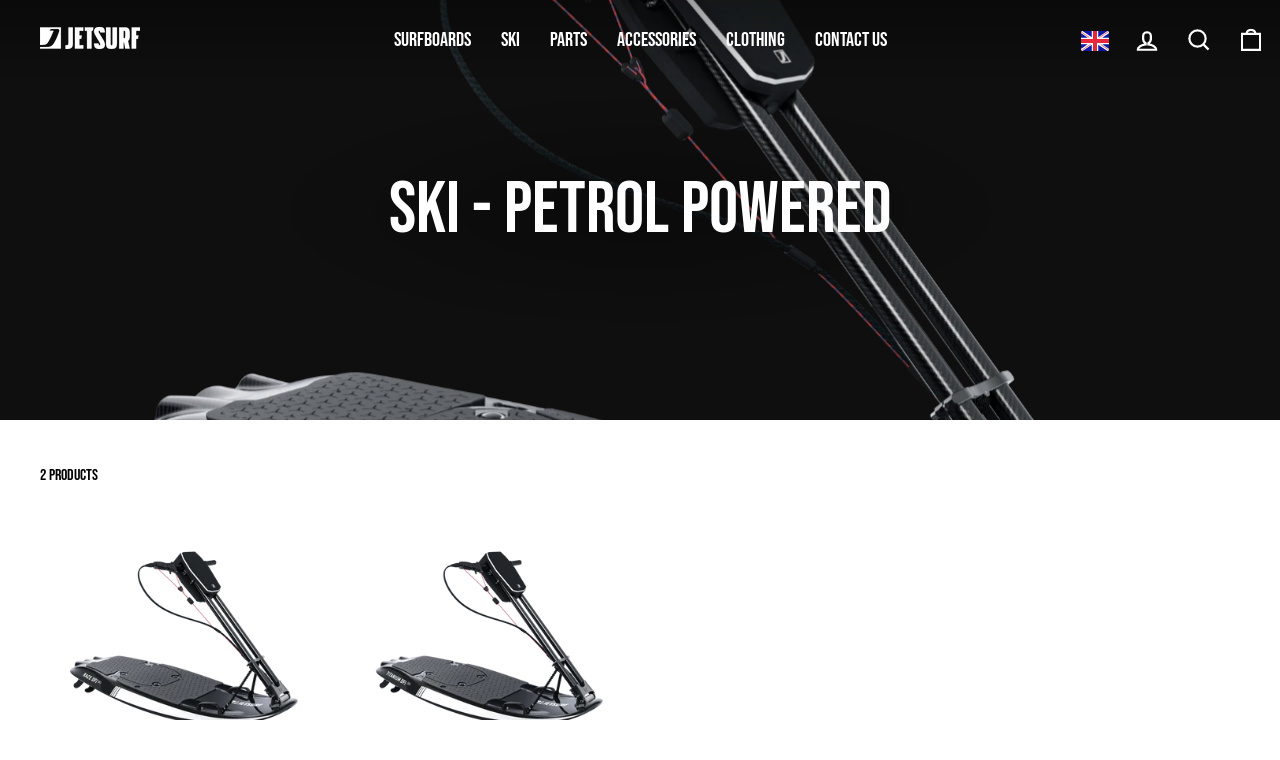

--- FILE ---
content_type: text/html; charset=utf-8
request_url: https://jetsurf.co.uk/collections/ski-petrol-powered
body_size: 29216
content:
<!doctype html>
<html class="no-js" lang="en" dir="ltr" fontify-lang="en">
<head>



<!-- Google Tag Manager -->
<script>(function(w,d,s,l,i){w[l]=w[l]||[];w[l].push({'gtm.start':
new Date().getTime(),event:'gtm.js'});var f=d.getElementsByTagName(s)[0],
j=d.createElement(s),dl=l!='dataLayer'?'&l='+l:'';j.async=true;j.src=
'https://www.googletagmanager.com/gtm.js?id='+i+dl;f.parentNode.insertBefore(j,f);
})(window,document,'script','dataLayer','GTM-PH5J4C7C');</script>
<!-- End Google Tag Manager -->

  <meta charset="utf-8">
  <meta http-equiv="X-UA-Compatible" content="IE=edge,chrome=1">
  <meta name="viewport" content="width=device-width,initial-scale=1">
  <meta name="theme-color" content="#fc5000">
  <link rel="canonical" href="https://jetsurf.co.uk/collections/ski-petrol-powered">
  <link rel="preconnect" href="https://cdn.shopify.com">
  <link rel="preconnect" href="https://fonts.shopifycdn.com">
  <link rel="dns-prefetch" href="https://productreviews.shopifycdn.com">
  <link rel="dns-prefetch" href="https://ajax.googleapis.com">
  <link rel="dns-prefetch" href="https://maps.googleapis.com">
  <link rel="dns-prefetch" href="https://maps.gstatic.com"><link rel="shortcut icon" href="//jetsurf.co.uk/cdn/shop/files/webicon_32x32.png?v=1683123639" type="image/png" /><title>SKI - Petrol powered
&ndash; JETSURF_UK 🇬🇧
</title>
<meta property="og:site_name" content="JETSURF_UK 🇬🇧">
  <meta property="og:url" content="https://jetsurf.co.uk/collections/ski-petrol-powered">
  <meta property="og:title" content="SKI - Petrol powered">
  <meta property="og:type" content="website">
  <meta property="og:description" content="Official JETSURF branch for United Kingdom
The fastest and lightest motorized surfboards in the world!
#JETSURF #BORNFORFUN #JTSRF"><meta property="og:image" content="http://jetsurf.co.uk/cdn/shop/collections/RACE_SKI_side_SKI_doplneno_CC.png?v=1731325546">
    <meta property="og:image:secure_url" content="https://jetsurf.co.uk/cdn/shop/collections/RACE_SKI_side_SKI_doplneno_CC.png?v=1731325546">
    <meta property="og:image:width" content="3000">
    <meta property="og:image:height" content="2716"><meta name="twitter:site" content="@JetsurfOfficial">
  <meta name="twitter:card" content="summary_large_image">
  <meta name="twitter:title" content="SKI - Petrol powered">
  <meta name="twitter:description" content="Official JETSURF branch for United Kingdom
The fastest and lightest motorized surfboards in the world!
#JETSURF #BORNFORFUN #JTSRF">
<style data-shopify>@font-face {
  font-family: Roboto;
  font-weight: 400;
  font-style: normal;
  font-display: swap;
  src: url("//jetsurf.co.uk/cdn/fonts/roboto/roboto_n4.2019d890f07b1852f56ce63ba45b2db45d852cba.woff2") format("woff2"),
       url("//jetsurf.co.uk/cdn/fonts/roboto/roboto_n4.238690e0007583582327135619c5f7971652fa9d.woff") format("woff");
}

  @font-face {
  font-family: Roboto;
  font-weight: 400;
  font-style: normal;
  font-display: swap;
  src: url("//jetsurf.co.uk/cdn/fonts/roboto/roboto_n4.2019d890f07b1852f56ce63ba45b2db45d852cba.woff2") format("woff2"),
       url("//jetsurf.co.uk/cdn/fonts/roboto/roboto_n4.238690e0007583582327135619c5f7971652fa9d.woff") format("woff");
}


  @font-face {
  font-family: Roboto;
  font-weight: 600;
  font-style: normal;
  font-display: swap;
  src: url("//jetsurf.co.uk/cdn/fonts/roboto/roboto_n6.3d305d5382545b48404c304160aadee38c90ef9d.woff2") format("woff2"),
       url("//jetsurf.co.uk/cdn/fonts/roboto/roboto_n6.bb37be020157f87e181e5489d5e9137ad60c47a2.woff") format("woff");
}

  @font-face {
  font-family: Roboto;
  font-weight: 400;
  font-style: italic;
  font-display: swap;
  src: url("//jetsurf.co.uk/cdn/fonts/roboto/roboto_i4.57ce898ccda22ee84f49e6b57ae302250655e2d4.woff2") format("woff2"),
       url("//jetsurf.co.uk/cdn/fonts/roboto/roboto_i4.b21f3bd061cbcb83b824ae8c7671a82587b264bf.woff") format("woff");
}

  @font-face {
  font-family: Roboto;
  font-weight: 600;
  font-style: italic;
  font-display: swap;
  src: url("//jetsurf.co.uk/cdn/fonts/roboto/roboto_i6.ebd6b6733fb2b030d60cbf61316511a7ffd82fb3.woff2") format("woff2"),
       url("//jetsurf.co.uk/cdn/fonts/roboto/roboto_i6.1363905a6d5249605bc5e0f859663ffe95ac3bed.woff") format("woff");
}


  @font-face {
    font-family: "Bebas Neue";
    src: url("//jetsurf.co.uk/cdn/shop/files/bebas-neue-regular.woff?v=8516608545557489330") format("woff");
    src: url("//jetsurf.co.uk/cdn/shop/files/bebas-neue-regular.woff2?v=8516608545557489330") format("woff2");
  }</style><link href="//jetsurf.co.uk/cdn/shop/t/3/assets/theme.css?v=31765984859852516401700829072" rel="stylesheet" type="text/css" media="all" />
  <link href="//jetsurf.co.uk/cdn/shop/t/3/assets/custom.css?v=15319320462808583861683120225" rel="stylesheet" type="text/css" media="all" />
  <link href="//jetsurf.co.uk/cdn/shop/t/3/assets/slick.css?v=98340474046176884051683120198" rel="stylesheet" type="text/css" media="all" />
  <link href="//jetsurf.co.uk/cdn/shop/t/3/assets/slick-theme.css?v=58541379160246695971683120198" rel="stylesheet" type="text/css" media="all" />
<style data-shopify>:root {
    --typeHeaderPrimary: Roboto;
    --typeHeaderFallback: sans-serif;
    --typeHeaderSize: 50px;
    --typeHeaderWeight: 400;
    --typeHeaderLineHeight: 1.2;
    --typeHeaderSpacing: 0.0em;

    --typeBasePrimary:Roboto;
    --typeBaseFallback:sans-serif;
    --typeBaseSize: 16px;
    --typeBaseWeight: 400;
    --typeBaseSpacing: 0.0em;
    --typeBaseLineHeight: 1.4;

    --typeCollectionTitle: 23px;

    --iconWeight: 5px;
    --iconLinecaps: miter;

    
      --buttonRadius: 0px;
    

    --colorGridOverlayOpacity: 0.14;
  }

  .placeholder-content {
    background-image: linear-gradient(100deg, #ffffff 40%, #f7f7f7 63%, #ffffff 79%);
  }</style><script>
    document.documentElement.className = document.documentElement.className.replace('no-js', 'js');

    window.theme = window.theme || {};
    theme.routes = {
      home: "/",
      cart: "/cart.js",
      cartPage: "/cart",
      cartAdd: "/cart/add.js",
      cartChange: "/cart/change.js",
      search: "/search"
    };
    theme.strings = {
      soldOut: "Sold Out",
      unavailable: "Unavailable",
      inStockLabel: "In stock, ready to ship",
      outOfStockLabel: "In production, book a call to check availability",
      stockLabel: "Low stock - [count] items left",
      willNotShipUntil: "Ready to ship [date]",
      willBeInStockAfter: "Back in stock [date]",
      waitingForStock: "Inventory on the way",
      savePrice: "Save [saved_amount]",
      cartEmpty: "Your cart is currently empty.",
      cartTermsConfirmation: "You must agree with the terms and conditions of sales to check out",
      searchCollections: "Collections:",
      searchPages: "Pages:",
      searchArticles: "Articles:"
    };
    theme.settings = {
      dynamicVariantsEnable: true,
      cartType: "drawer",
      isCustomerTemplate: false,
      moneyFormat: "£{{amount}}",
      saveType: "percent",
      productImageSize: "square",
      productImageCover: false,
      predictiveSearch: true,
      predictiveSearchType: "product,article,page,collection",
      quickView: false,
      themeName: 'Impulse',
      themeVersion: "6.0.0"
    };
  </script>

  <script>window.performance && window.performance.mark && window.performance.mark('shopify.content_for_header.start');</script><meta name="google-site-verification" content="me1UWVJUPSxZWVWUsnWHMgpu-mzRrQoIHgaS5c6v8RY">
<meta id="shopify-digital-wallet" name="shopify-digital-wallet" content="/68597317932/digital_wallets/dialog">
<link rel="alternate" type="application/atom+xml" title="Feed" href="/collections/ski-petrol-powered.atom" />
<link rel="alternate" type="application/json+oembed" href="https://jetsurf.co.uk/collections/ski-petrol-powered.oembed">
<script async="async" src="/checkouts/internal/preloads.js?locale=en-GB"></script>
<script id="shopify-features" type="application/json">{"accessToken":"f2b3de79c5b210c8f3555dd2a6645087","betas":["rich-media-storefront-analytics"],"domain":"jetsurf.co.uk","predictiveSearch":true,"shopId":68597317932,"locale":"en"}</script>
<script>var Shopify = Shopify || {};
Shopify.shop = "jetsurf-uk.myshopify.com";
Shopify.locale = "en";
Shopify.currency = {"active":"GBP","rate":"1.0"};
Shopify.country = "GB";
Shopify.theme = {"name":"Theme export  jetsurf-com-jetsurf hq life-debut...","id":149023850833,"schema_name":"Impulse","schema_version":"6.0.0","theme_store_id":null,"role":"main"};
Shopify.theme.handle = "null";
Shopify.theme.style = {"id":null,"handle":null};
Shopify.cdnHost = "jetsurf.co.uk/cdn";
Shopify.routes = Shopify.routes || {};
Shopify.routes.root = "/";</script>
<script type="module">!function(o){(o.Shopify=o.Shopify||{}).modules=!0}(window);</script>
<script>!function(o){function n(){var o=[];function n(){o.push(Array.prototype.slice.apply(arguments))}return n.q=o,n}var t=o.Shopify=o.Shopify||{};t.loadFeatures=n(),t.autoloadFeatures=n()}(window);</script>
<script id="shop-js-analytics" type="application/json">{"pageType":"collection"}</script>
<script defer="defer" async type="module" src="//jetsurf.co.uk/cdn/shopifycloud/shop-js/modules/v2/client.init-shop-cart-sync_BN7fPSNr.en.esm.js"></script>
<script defer="defer" async type="module" src="//jetsurf.co.uk/cdn/shopifycloud/shop-js/modules/v2/chunk.common_Cbph3Kss.esm.js"></script>
<script defer="defer" async type="module" src="//jetsurf.co.uk/cdn/shopifycloud/shop-js/modules/v2/chunk.modal_DKumMAJ1.esm.js"></script>
<script type="module">
  await import("//jetsurf.co.uk/cdn/shopifycloud/shop-js/modules/v2/client.init-shop-cart-sync_BN7fPSNr.en.esm.js");
await import("//jetsurf.co.uk/cdn/shopifycloud/shop-js/modules/v2/chunk.common_Cbph3Kss.esm.js");
await import("//jetsurf.co.uk/cdn/shopifycloud/shop-js/modules/v2/chunk.modal_DKumMAJ1.esm.js");

  window.Shopify.SignInWithShop?.initShopCartSync?.({"fedCMEnabled":true,"windoidEnabled":true});

</script>
<script id="__st">var __st={"a":68597317932,"offset":0,"reqid":"f242d370-4dfe-44a9-926c-618ebb945a0e-1769912192","pageurl":"jetsurf.co.uk\/collections\/ski-petrol-powered","u":"c112f74f88af","p":"collection","rtyp":"collection","rid":606813847889};</script>
<script>window.ShopifyPaypalV4VisibilityTracking = true;</script>
<script id="captcha-bootstrap">!function(){'use strict';const t='contact',e='account',n='new_comment',o=[[t,t],['blogs',n],['comments',n],[t,'customer']],c=[[e,'customer_login'],[e,'guest_login'],[e,'recover_customer_password'],[e,'create_customer']],r=t=>t.map((([t,e])=>`form[action*='/${t}']:not([data-nocaptcha='true']) input[name='form_type'][value='${e}']`)).join(','),a=t=>()=>t?[...document.querySelectorAll(t)].map((t=>t.form)):[];function s(){const t=[...o],e=r(t);return a(e)}const i='password',u='form_key',d=['recaptcha-v3-token','g-recaptcha-response','h-captcha-response',i],f=()=>{try{return window.sessionStorage}catch{return}},m='__shopify_v',_=t=>t.elements[u];function p(t,e,n=!1){try{const o=window.sessionStorage,c=JSON.parse(o.getItem(e)),{data:r}=function(t){const{data:e,action:n}=t;return t[m]||n?{data:e,action:n}:{data:t,action:n}}(c);for(const[e,n]of Object.entries(r))t.elements[e]&&(t.elements[e].value=n);n&&o.removeItem(e)}catch(o){console.error('form repopulation failed',{error:o})}}const l='form_type',E='cptcha';function T(t){t.dataset[E]=!0}const w=window,h=w.document,L='Shopify',v='ce_forms',y='captcha';let A=!1;((t,e)=>{const n=(g='f06e6c50-85a8-45c8-87d0-21a2b65856fe',I='https://cdn.shopify.com/shopifycloud/storefront-forms-hcaptcha/ce_storefront_forms_captcha_hcaptcha.v1.5.2.iife.js',D={infoText:'Protected by hCaptcha',privacyText:'Privacy',termsText:'Terms'},(t,e,n)=>{const o=w[L][v],c=o.bindForm;if(c)return c(t,g,e,D).then(n);var r;o.q.push([[t,g,e,D],n]),r=I,A||(h.body.append(Object.assign(h.createElement('script'),{id:'captcha-provider',async:!0,src:r})),A=!0)});var g,I,D;w[L]=w[L]||{},w[L][v]=w[L][v]||{},w[L][v].q=[],w[L][y]=w[L][y]||{},w[L][y].protect=function(t,e){n(t,void 0,e),T(t)},Object.freeze(w[L][y]),function(t,e,n,w,h,L){const[v,y,A,g]=function(t,e,n){const i=e?o:[],u=t?c:[],d=[...i,...u],f=r(d),m=r(i),_=r(d.filter((([t,e])=>n.includes(e))));return[a(f),a(m),a(_),s()]}(w,h,L),I=t=>{const e=t.target;return e instanceof HTMLFormElement?e:e&&e.form},D=t=>v().includes(t);t.addEventListener('submit',(t=>{const e=I(t);if(!e)return;const n=D(e)&&!e.dataset.hcaptchaBound&&!e.dataset.recaptchaBound,o=_(e),c=g().includes(e)&&(!o||!o.value);(n||c)&&t.preventDefault(),c&&!n&&(function(t){try{if(!f())return;!function(t){const e=f();if(!e)return;const n=_(t);if(!n)return;const o=n.value;o&&e.removeItem(o)}(t);const e=Array.from(Array(32),(()=>Math.random().toString(36)[2])).join('');!function(t,e){_(t)||t.append(Object.assign(document.createElement('input'),{type:'hidden',name:u})),t.elements[u].value=e}(t,e),function(t,e){const n=f();if(!n)return;const o=[...t.querySelectorAll(`input[type='${i}']`)].map((({name:t})=>t)),c=[...d,...o],r={};for(const[a,s]of new FormData(t).entries())c.includes(a)||(r[a]=s);n.setItem(e,JSON.stringify({[m]:1,action:t.action,data:r}))}(t,e)}catch(e){console.error('failed to persist form',e)}}(e),e.submit())}));const S=(t,e)=>{t&&!t.dataset[E]&&(n(t,e.some((e=>e===t))),T(t))};for(const o of['focusin','change'])t.addEventListener(o,(t=>{const e=I(t);D(e)&&S(e,y())}));const B=e.get('form_key'),M=e.get(l),P=B&&M;t.addEventListener('DOMContentLoaded',(()=>{const t=y();if(P)for(const e of t)e.elements[l].value===M&&p(e,B);[...new Set([...A(),...v().filter((t=>'true'===t.dataset.shopifyCaptcha))])].forEach((e=>S(e,t)))}))}(h,new URLSearchParams(w.location.search),n,t,e,['guest_login'])})(!0,!0)}();</script>
<script integrity="sha256-4kQ18oKyAcykRKYeNunJcIwy7WH5gtpwJnB7kiuLZ1E=" data-source-attribution="shopify.loadfeatures" defer="defer" src="//jetsurf.co.uk/cdn/shopifycloud/storefront/assets/storefront/load_feature-a0a9edcb.js" crossorigin="anonymous"></script>
<script data-source-attribution="shopify.dynamic_checkout.dynamic.init">var Shopify=Shopify||{};Shopify.PaymentButton=Shopify.PaymentButton||{isStorefrontPortableWallets:!0,init:function(){window.Shopify.PaymentButton.init=function(){};var t=document.createElement("script");t.src="https://jetsurf.co.uk/cdn/shopifycloud/portable-wallets/latest/portable-wallets.en.js",t.type="module",document.head.appendChild(t)}};
</script>
<script data-source-attribution="shopify.dynamic_checkout.buyer_consent">
  function portableWalletsHideBuyerConsent(e){var t=document.getElementById("shopify-buyer-consent"),n=document.getElementById("shopify-subscription-policy-button");t&&n&&(t.classList.add("hidden"),t.setAttribute("aria-hidden","true"),n.removeEventListener("click",e))}function portableWalletsShowBuyerConsent(e){var t=document.getElementById("shopify-buyer-consent"),n=document.getElementById("shopify-subscription-policy-button");t&&n&&(t.classList.remove("hidden"),t.removeAttribute("aria-hidden"),n.addEventListener("click",e))}window.Shopify?.PaymentButton&&(window.Shopify.PaymentButton.hideBuyerConsent=portableWalletsHideBuyerConsent,window.Shopify.PaymentButton.showBuyerConsent=portableWalletsShowBuyerConsent);
</script>
<script data-source-attribution="shopify.dynamic_checkout.cart.bootstrap">document.addEventListener("DOMContentLoaded",(function(){function t(){return document.querySelector("shopify-accelerated-checkout-cart, shopify-accelerated-checkout")}if(t())Shopify.PaymentButton.init();else{new MutationObserver((function(e,n){t()&&(Shopify.PaymentButton.init(),n.disconnect())})).observe(document.body,{childList:!0,subtree:!0})}}));
</script>

<script>window.performance && window.performance.mark && window.performance.mark('shopify.content_for_header.end');</script> 
 

  <script src="//jetsurf.co.uk/cdn/shop/t/3/assets/vendor-scripts-v11.js" defer="defer"></script>
  <script src="//jetsurf.co.uk/cdn/shop/t/3/assets/theme.js?v=83923850045775233531683120198" defer="defer"></script>
  
  <script src="//jetsurf.co.uk/cdn/shop/t/3/assets/custom.js?v=122891917713296700931683120197" defer="defer"></script><!-- "snippets/shogun-head.liquid" was not rendered, the associated app was uninstalled -->
  







  <!-- Begin Exemptify messages -->
  <script>
    var m4u_invalid_id = "";
    var m4u_vies_down = "";
    var m4u_validated = "";
    var m4u_deleted = "";
    var m4u_no_country = "";
    var m4u_same_country = "";
    var m4u_format_error = "";
    var m4u_ptxt = "";
    var m4u_ex_vat_postfix_txt = "";
  </script>
  <!-- End Exemptify messages --><!-- Begin Exemptify price display -->
    <script async src="//www.modules4u.biz/shopify/exemptify/js/fix_prices_v1.js.php?shop=lerni-cz.myshopify.com&tax_included=true&shop_currency=GBP&actual_currency=GBP&num_currencies=1&customer_exempt=&current_country=GB"></script>
  <!-- End Exemptify price display -->

  <script>window.pipedriveLeadboosterConfig = {base: 'leadbooster-chat.pipedrive.com',companyId: 7593790,playbookUuid: '33f207dd-0ffb-4db2-971b-efd861c8dd20',version: 2};(function () {var w = window;if (w.LeadBooster) {console.warn('LeadBooster already exists');} else {w.LeadBooster = {q: [],on: function (n, h) {this.q.push({ t: 'o', n: n, h: h });},trigger: function (n) {this.q.push({ t: 't', n: n });},};}})();</script><script src="https://leadbooster-chat.pipedrive.com/assets/loader.js" async></script>
  <style>
    html body #LeadboosterContainer {
      z-index: 99 !important;
    }
  </style>
<!-- BEGIN app block: shopify://apps/comparable-products/blocks/compare_products/a0463732-e49b-4c6e-b22b-3158b9b069a8 --><link rel="stylesheet" href="https://cdn.shopify.com/extensions/019beae4-0722-7dae-9478-15df494568ab/comparable-139/assets/comparable.css" id="comparable-main-styles" /><script src="https://cdn.shopify.com/extensions/019beae4-0722-7dae-9478-15df494568ab/comparable-139/assets/collection.js" type="text/javascript" defer></script>
<script>
  var comparableVars = {
    moneyFormat: "£{{amount}}",
    comparableTableUrl: "https://cdn.shopify.com/extensions/019beae4-0722-7dae-9478-15df494568ab/comparable-139/assets/table.js",
    analyticsUrl: "https://cdn.shopify.com/extensions/019beae4-0722-7dae-9478-15df494568ab/comparable-139/assets/analytics.js",
    serverDomain: 'comparable.zubrcommerce.com',
    productOptionsLoaded:true,
    pageType: "collection",}
  var comparableConfig = {"enabled":false,"embed":true,"enableStickyButton":false,"controlsType":"custom_controls","compareFields":{"price":true,"vendor":true,"productType":true,"tags":false,"description":false,"addToCart":true,"enableOnAllOptions":true,"options":[]},"shopifyFields":{"price":{"enabled":true,"label":"Price","highlight":null},"vendor":{"enabled":true,"label":"Vendor","highlight":null},"productType":{"enabled":true,"label":"Product Type","highlight":null},"description":{"enabled":false,"label":"Description","highlight":null},"tags":{"enabled":false,"label":"Tags","highlight":null},"sku":{"enabled":false,"label":"SKU","highlight":null}},"stickyButton":{"alwaysShowIfProductsInCompare":false,"content":"text-icon","useIcon":true,"mobileOnlyIcon":true,"position":"right-center","iconSvg":"<?xml version=\"1.0\" encoding=\"iso-8859-1\"?>\n<svg version=\"1.1\" xmlns=\"http://www.w3.org/2000/svg\" xmlns:xlink=\"http://www.w3.org/1999/xlink\" x=\"0px\" y=\"0px\"\n   viewBox=\"0 0 442.852 442.852\" style=\"enable-background:new 0 0 442.852 442.852;\" xml:space=\"preserve\">\n<path d=\"M429.958,288.314l-49.446-137.153c12.872-4.326,22.148-16.482,22.148-30.811c0-17.955-14.551-32.505-32.505-32.505\n  c-0.92,0-1.828,0.048-2.728,0.123c-46.602,2.728-91.716,4.142-136.726,4.304l-9.273-40.846l-9.274,40.841\n  c-45.033-0.186-90.156-1.62-136.75-4.301c-0.893-0.074-1.793-0.121-2.705-0.121c-17.955,0-32.505,14.551-32.505,32.505\n  c0,14.329,9.274,26.485,22.147,30.811L12.895,288.314H0c0,18.292,33.026,33.119,73.766,33.119c40.739,0,73.759-14.827,73.759-33.119\n  h-12.888L84.939,150.462c11.881-4.836,20.264-16.493,20.264-30.112c0-5.62-1.427-10.905-3.937-15.516\n  c31.085,16.548,67.626,25.801,104.831,27.776l1.867,163.831c-4.194,3.025-7.328,7.422-8.746,12.537\n  c-4.264,5.055-6.839,11.582-6.839,18.712c0,8.001,3.237,15.246,8.473,20.499c-1.579,3.122-2.475,6.649-2.475,10.387\n  c0,0.551,0.026,1.096,0.064,1.637c-28.88,4.186-51.77,16.057-60.336,31.213h166.639c-8.565-15.156-31.456-27.027-60.336-31.213\n  c0.038-0.542,0.064-1.086,0.064-1.637c0-3.738-0.896-7.265-2.475-10.387c5.235-5.252,8.473-12.497,8.473-20.499\n  c0-7.13-2.575-13.657-6.839-18.712c-1.417-5.115-4.551-9.512-8.744-12.536l1.865-163.846c37.228-2.012,73.785-11.303,104.868-27.827\n  c-2.532,4.627-3.974,9.936-3.974,15.582c0,13.619,8.382,25.276,20.264,30.112l-49.697,137.852h-12.889\n  c0,18.292,33.021,33.119,73.76,33.119c40.738,0,73.766-14.827,73.766-33.119H429.958z M68.766,288.314H23.524l45.242-125.49V288.314\n  z M124.008,288.314H78.766v-125.49L124.008,288.314z M374.086,162.824l45.242,125.49h-45.242V162.824z M364.086,162.824v125.49\n  h-45.241L364.086,162.824z\"/>\n</svg>\n","rotate":"","inline":false},"floatControls":{"position":"under-card","elementType":"checkbox","floatX":6,"floatY":6,"showOnHover":false,"addToCompareClass":"","inComparisonClass":"","elementTag":"span","targetWrapSelector":".grid-item__content, .card-wrapper","targetAction":"appendChild","alignUnderCardElement":""},"enablePages":{"enableOnAllCollections":false,"enableOnProductPages":false,"exceptCollections":[],"enableOnHomepage":false,"enableOnAnyPage":true,"exceptPages":[],"searchPage":false,"enableOnBlog":false},"styles":{"collectionCompareBtnBcolor":"#2f60ea","collectionCompareBtnContent":"text-icon","collectionCompareBtnTextColor":"#fff","collectionCompareBtnPosition":"right-center","collectionCompareBtnZindex":5501,"barActionsPosition":"right","barHideWidgets":true,"barBlockProductLinks":true,"barItemContent":["image","title"],"barItemContentInline":false,"tableMobileFixFirstColumn":false,"tableBestValueHighlightColor":"#ffffdf","tableAddToCartBackgroundColor":null,"tableSoldOutBackgroundColor":null,"tableGoToCheckoutUrl":"/cart","tableNoProductsUrl":"/collections/all","tableBooleanTrueColor":"#4d9902","tableBooleanFalseColor":"#b2b2b2","tableBorder":"separate","tableDescriptionShowIcon":false,"tableCustomTitleExceptions":[],"tablePriceInTableCell":false,"tableFullWidth":true,"tableScrollMinProducts":5},"table":{"fieldsOrder":["price","sku","vendor","productType","tags","description","productOptions","customOptions"],"backButton":{"enabled":false,"position":"before-table-centered","showIcon":true},"productInfo":{"button":{"type":"add_to_cart"},"showVariantsSelector":true,"showQuantity":false},"showOnlyDifferences":{"type":"toggle"},"stickyHeader":{"enabled":false,"minimized":false},"nextBtnEnabled":false,"hideFirstColumn":false},"preselectedCompare":{"products":[]},"openInPopup":false}
var comparableGroups = [{"name":"SPECIFICATIONS","collapsed":false,"options":["DUAL BINDINGS","ABILITY FOR RACING","JETSURF RACK","HULL","HULL SHAPE INTENDED FOR","TUBE COMPABILITY","MAXIMUM LOAD","FUEL/BATTERY CAPACITY","BOARD BAG"]},{"name":"ENGINE","collapsed":false,"options":["DISPLACEMENT","TOP SPEED","SILENCER","COOLING","RANGE","ALTERNATOR"]}];
  var comparableLocales = {"collection_compare_btn":"Compare","collection_in_comparison_btn":"In comparison","bar_compare_btn":"Compare","bar_close_btn":"Close","bar_add_to_compare_btn":"Add to compare","page_add_to_cart":"Add to cart","page_go_to_checkout":"Go to checkout","page_sold_out":"Sold out","page_quantity":"Quantity","page_show_only_differences":"Show only differences","page_show_all_features":"Show all features","page_close_compare":"Back"};comparableLocales.collection_compare_btn = `Compare`;comparableLocales.collection_float_btn = `Compare`;comparableLocales.collection_in_comparison_btn = `In comparison`;
    comparableLocales.bar_compare_btn = `Compare`;
    comparableLocales.bar_close_btn = `Close`;
    comparableLocales.bar_add_to_compare_btn = `Add to compare`;
    comparableLocales.page_add_to_cart = `Add to cart`;
    comparableLocales.page_go_to_checkout = `Go to checkout`;
    comparableLocales.page_sold_out = `Sold out`;
    comparableLocales.page_quantity = `Quantity`;
    comparableLocales.page_show_only_differences = `Show only differences`;
    comparableLocales.page_show_all_features = `Show all features`;
    comparableLocales.page_close_compare = `Back`;function comparableLoadTableScript() {
    if(document.querySelector('[data-behavior="comparable-table-script"]')) {
      return
    }
    const scriptEl = document.createElement('script')
    scriptEl.src = comparableVars.comparableTableUrl
    scriptEl.dataset.behavior = 'comparable-table-script'
    document.body.append(scriptEl)
  }

  document.addEventListener('DOMContentLoaded', () => {
    if(document.querySelector('[data-behavior="comparable-table-wrap"], .comparable-selected-products, .comparable-product-variants, .comparable-product-options')) {
      comparableLoadTableScript()
    }
  });</script><script id="comparable-options">
    var comparableOptions = [{"id":9281,"name":"COLORS","values":["Black/White","Blue/Orange","Blue/Yellow","Black/Red","Yellow","Orange","Black","White/Black/Blue"],"withPriority":false,"isBoolean":false,"description":"","previewImage":false},{"id":9282,"name":"PRICE","values":["$12,490.00 USD","$14,490.00 USD","$13,490.00 USD","$15,990.00 USD"],"withPriority":false,"isBoolean":false,"description":"","previewImage":false},{"id":9283,"name":"SKILL LEVEL","values":["Beginner/Intermediate","Intermediate","Intermediate/Racer","PRO/Racer","intermediate"],"withPriority":false,"isBoolean":false,"description":"","previewImage":false},{"id":9284,"name":"WARRANTY","values":["12 months","12 months - board","6 months - battery"],"withPriority":false,"isBoolean":false,"description":"","previewImage":false},{"id":9285,"name":"DESCRIPTION","values":["Our most popular and best-selling board","The best board for long-distance trips","Great board for everyday performance riding","100cc engine with titanium exhaust makes this model our fastest board","The first-ever fully electric JETSURF board","our most popular and best-selling board"],"withPriority":false,"isBoolean":false,"description":"","previewImage":false},{"id":9286,"name":"good for sharing with goofy or regular rider\t","values":[true],"withPriority":false,"isBoolean":true,"description":"","previewImage":false},{"id":9287,"name":"ABILITY FOR RACING\t","values":[],"withPriority":false,"isBoolean":true,"description":"","previewImage":false},{"id":9288,"name":"DECK","values":["100% carbon fiber"],"withPriority":false,"isBoolean":false,"description":"","previewImage":false},{"id":9289,"name":"DECK SHAPED INTENDED FOR\t","values":["stability, long distance, racing"],"withPriority":false,"isBoolean":false,"description":"","previewImage":false},{"id":9290,"name":"LENGTH\t","values":["100 cm / 39 inches"],"withPriority":false,"isBoolean":false,"description":"","previewImage":false},{"id":9291,"name":"WIDTH","values":["25 cm / 9.8 inches"],"withPriority":false,"isBoolean":false,"description":"","previewImage":false},{"id":9292,"name":"HEIGHT","values":["3 cm / 1.2 inches"],"withPriority":false,"isBoolean":false,"description":"","previewImage":false},{"id":9293,"name":"WEIGHT","values":["11.5 kg / 25.3 lbs"],"withPriority":false,"isBoolean":false,"description":"","previewImage":false},{"id":9294,"name":"MAXIMUM LOAD\t","values":["120 kg / 265 pounds"],"withPriority":false,"isBoolean":false,"description":"","previewImage":false},{"id":9295,"name":"DRIVE UNIT","values":["12S ESC"],"withPriority":false,"isBoolean":false,"description":"","previewImage":false},{"id":9296,"name":"ENGINE","values":["electric dual high power direct drive motor"],"withPriority":false,"isBoolean":false,"description":"","previewImage":false},{"id":9297,"name":"TOP SPEED\t","values":["50 km/h / 31 mph"],"withPriority":false,"isBoolean":false,"description":"","previewImage":false},{"id":9298,"name":"RANGE\t","values":["40 km"],"withPriority":false,"isBoolean":false,"description":"","previewImage":false},{"id":9299,"name":"REGENERATIVE BRAKING\t","values":[],"withPriority":false,"isBoolean":true,"description":"","previewImage":false},{"id":9300,"name":"BATTERY","values":["Li-ion"],"withPriority":false,"isBoolean":false,"description":"","previewImage":false},{"id":9301,"name":"BATTERY CAPACITY\t","values":["15Ah (650Wh)"],"withPriority":false,"isBoolean":false,"description":"","previewImage":false},{"id":9302,"name":"BATTERY VOLTAGE","values":["under 50V"],"withPriority":false,"isBoolean":false,"description":"","previewImage":false},{"id":9303,"name":"CHARGING TIME","values":["2,5h"],"withPriority":false,"isBoolean":false,"description":"","previewImage":false},{"id":9304,"name":"CERTIFICATION","values":["CE"],"withPriority":false,"isBoolean":false,"description":"","previewImage":false},{"id":9305,"name":"WARRANTY\t","values":["12 months"],"withPriority":false,"isBoolean":false,"description":"","previewImage":false},{"id":9306,"name":"DUAL BINDINGS","values":[false,true],"withPriority":false,"isBoolean":true,"description":"","previewImage":false},{"id":9307,"name":"ABILITY FOR RACING","values":[false,true],"withPriority":false,"isBoolean":true,"description":"","previewImage":false},{"id":9308,"name":"JETSURF RACK","values":[true,false],"withPriority":false,"isBoolean":true,"description":"","previewImage":false},{"id":9309,"name":"HULL","values":["100% Carbon Fiber"],"withPriority":false,"isBoolean":false,"description":"","previewImage":false},{"id":9310,"name":"HULL SHAPE INTENDED FOR","values":["Stability & Family fun","Stability & Long Distance Trips","Fast turning & Racing & Fun","Fast turning & Racing","Stability & Carving"],"withPriority":false,"isBoolean":false,"description":"","previewImage":false},{"id":9311,"name":"TUBE COMPABILITY","values":[true,false],"withPriority":false,"isBoolean":true,"description":"","previewImage":false},{"id":9312,"name":"MAXIMUM LOAD","values":["264lbs","264lbs + 11lbs rack"],"withPriority":false,"isBoolean":false,"description":"","previewImage":false},{"id":9313,"name":"FUEL/BATTERY CAPACITY","values":["0,74 gallons","0,74 gallons + 1 gallon external fuel tank","3 kWh"],"withPriority":false,"isBoolean":false,"description":"","previewImage":false},{"id":9314,"name":"BOARD BAG","values":["Standard bag","Travel bag with wheels"],"withPriority":false,"isBoolean":false,"description":"","previewImage":false},{"id":9315,"name":"DISPLACEMENT","values":["100cc","X"],"withPriority":false,"isBoolean":false,"description":"","previewImage":false},{"id":9316,"name":"TOP SPEED","values":["32MPH","36MPH","40MPH","31MPH"],"withPriority":false,"isBoolean":false,"description":"","previewImage":false},{"id":9317,"name":"SILENCER","values":[true,false],"withPriority":false,"isBoolean":true,"description":"","previewImage":false},{"id":9318,"name":"COOLING","values":["Water cooling"],"withPriority":false,"isBoolean":false,"description":"","previewImage":false},{"id":9319,"name":"RANGE","values":["60 minutes","180 minutes with external fuel tank","40 minutes","35 minutes"],"withPriority":false,"isBoolean":false,"description":"","previewImage":false},{"id":9320,"name":"ALTERNATOR","values":[true,false],"withPriority":false,"isBoolean":true,"description":"","previewImage":false}]
  </script>
  <script id="comparable-product-options">
    var comparableCustomFieldsByProduct = [{"id":8037216125228,"handle":"adventure-dfi","fields":[{"id":9281,"value":"Black/White, Blue/Orange, Blue/Yellow"},{"id":9283,"value":"Beginner/Intermediate"},{"id":9284,"value":"12 months"},{"id":9285,"value":"Our most popular and best-selling board"},{"id":9306,"value":true},{"id":9307,"value":false},{"id":9308,"value":true},{"id":9309,"value":"100% Carbon Fiber"},{"id":9310,"value":"Stability & Family fun"},{"id":9311,"value":true},{"id":9312,"value":"264lbs"},{"id":9313,"value":"0,74 gallons"},{"id":9314,"value":"Standard bag"},{"id":9315,"value":"100cc"},{"id":9316,"value":"32MPH"},{"id":9317,"value":true},{"id":9318,"value":"Water cooling"},{"id":9319,"value":"60 minutes"},{"id":9320,"value":false}]},{"id":8037216256300,"handle":"adventure-dfi-plus","fields":[{"id":9281,"value":"Black/Red"},{"id":9283,"value":"Intermediate"},{"id":9284,"value":"12 months"},{"id":9285,"value":"The best board for long-distance trips"},{"id":9306,"value":false},{"id":9307,"value":false},{"id":9308,"value":true},{"id":9309,"value":"100% Carbon Fiber"},{"id":9310,"value":"Stability & Long Distance Trips"},{"id":9311,"value":true},{"id":9312,"value":"264lbs + 11lbs rack"},{"id":9313,"value":"0,74 gallons + 1 gallon external fuel tank"},{"id":9314,"value":"Travel bag with wheels"},{"id":9315,"value":"100cc"},{"id":9316,"value":"32MPH"},{"id":9317,"value":true},{"id":9318,"value":"Water cooling"},{"id":9319,"value":"180 minutes with external fuel tank"},{"id":9320,"value":true}]},{"id":8037216747820,"handle":"airy","fields":[]},{"id":8037227594028,"handle":"beanie-b4f","fields":[]},{"id":8037227299116,"handle":"beanie-brand-black","fields":[]},{"id":8037208654124,"handle":"pop0027","fields":[]},{"id":8037146067244,"handle":"electric","fields":[{"id":9281,"value":"White/Black/Blue"},{"id":9283,"value":"Beginner/Intermediate"},{"id":9284,"value":"12 months - board, 6 months - battery"},{"id":9285,"value":"The first-ever fully electric JETSURF board"},{"id":9306,"value":true},{"id":9307,"value":true},{"id":9308,"value":false},{"id":9309,"value":"100% Carbon Fiber"},{"id":9310,"value":"Stability & Carving"},{"id":9311,"value":true},{"id":9312,"value":"264lbs"},{"id":9313,"value":"3 kWh"},{"id":9314,"value":"Standard bag"},{"id":9315,"value":"X"},{"id":9316,"value":"31MPH"},{"id":9317,"value":false},{"id":9318,"value":"Water cooling"},{"id":9319,"value":"35 minutes"},{"id":9320,"value":false}]},{"id":8037216649516,"handle":"race","fields":[{"id":9283,"value":"intermediate"},{"id":9285,"value":"our most popular and best-selling board"},{"id":9287,"value":true},{"id":9288,"value":"100% carbon fiber"},{"id":9289,"value":"stability, long distance, racing"},{"id":9290,"value":"100 cm / 39 inches"},{"id":9291,"value":"25 cm / 9.8 inches"},{"id":9292,"value":"3 cm / 1.2 inches"},{"id":9293,"value":"11.5 kg / 25.3 lbs"},{"id":9294,"value":"120 kg / 265 pounds"},{"id":9295,"value":"12S ESC"},{"id":9296,"value":"electric dual high power direct drive motor"},{"id":9297,"value":"50 km/h / 31 mph"},{"id":9298,"value":"40 km"},{"id":9299,"value":true},{"id":9300,"value":"Li-ion"},{"id":9301,"value":"15Ah (650Wh)"},{"id":9302,"value":"under 50V"},{"id":9303,"value":"2,5h"},{"id":9304,"value":"CE"},{"id":9305,"value":"12 months"}]},{"id":8037216387372,"handle":"race-dfi","fields":[{"id":9281,"value":"Yellow, Orange, Black"},{"id":9283,"value":"Intermediate/Racer"},{"id":9284,"value":"12 months"},{"id":9285,"value":"Great board for everyday performance riding"},{"id":9306,"value":false},{"id":9307,"value":true},{"id":9308,"value":false},{"id":9309,"value":"100% Carbon Fiber"},{"id":9310,"value":"Fast turning & Racing & Fun"},{"id":9311,"value":true},{"id":9312,"value":"264lbs"},{"id":9313,"value":"0,74 gallons"},{"id":9314,"value":"Standard bag"},{"id":9315,"value":"100cc"},{"id":9316,"value":"36MPH"},{"id":9317,"value":true},{"id":9318,"value":"Water cooling"},{"id":9319,"value":"60 minutes"},{"id":9320,"value":false}]},{"id":8037216551212,"handle":"titanium-dfi","fields":[{"id":9281,"value":"Black/White"},{"id":9283,"value":"PRO/Racer"},{"id":9284,"value":"12 months"},{"id":9285,"value":"100cc engine with titanium exhaust makes this model our fastest board"},{"id":9306,"value":false},{"id":9307,"value":true},{"id":9308,"value":false},{"id":9309,"value":"100% Carbon Fiber"},{"id":9310,"value":"Fast turning & Racing"},{"id":9311,"value":false},{"id":9312,"value":"264lbs"},{"id":9313,"value":"0,74 gallons"},{"id":9314,"value":"Standard bag"},{"id":9315,"value":"100cc"},{"id":9316,"value":"40MPH"},{"id":9317,"value":false},{"id":9318,"value":"Water cooling"},{"id":9319,"value":"40 minutes"},{"id":9320,"value":false}]},{"id":8037220974892,"handle":"yachtboard","fields":[]}]
  </script><!-- BEGIN app snippet: products-data --><script>
  var ComparableProductsData = [];
</script><!-- END app snippet --><style>:root { --comparable-collection_compare_btn_bcolor: #2f60ea; --comparable-collection_compare_btn_text_color: #fff; --comparable-collection_compare_btn_zindex: 5501; --comparable-collection_float_zindex: 30; --comparable-collection_float_text_align: left; --comparable-collection_sticky_icon_size: 40px; --comparable-bar_zindex: 800; --comparable-bar_compare_btn_bcolor: #1e97ec; --comparable-bar_compare_btn_text_color: #fff; --comparable-bar_close_btn_bcolor: #a5a3a3; --comparable-bar_close_btn_text_color: #fff; --comparable-bar_height: 120px; --comparable-page_text_align: left; --comparable-page_bcolor: #fff; --comparable-page_text_color: #2a2a2a; --comparable-page_bcolor_hover: #fafafa; --comparable-page_bcolor_striped: #f7f7f7; --comparable-page_first_column_bcolor: #fffffff5; --comparable-page_first_column_width: 200px; --comparable-page_first_column_pl: 28px; --comparable-page_details_bcolor: #fff; --comparable-page_group_font_size: 16px; --comparable-page_group_vpadding: 10px; --comparable-page_group_bcolor: #f5f5f5 }</style>
<style type="text/css" class="comparable-styles">
  @keyframes cmp-spin {0% { transform: rotate(0deg) } 50% { transform: rotate(180deg) } 100% { transform: rotate(360deg) }}
  .cmp-spin div { display: block; position: absolute; animation: cmp-spin 1.15s linear infinite; width: 120px; height: 120px; top: 100px;left: calc(50% - 60px); border-radius: 50%; box-shadow: 0 1.02px 0 0 #292664; transform-origin: 59.16px 59.67px;}
  .comparable-spinner {width: 100%; height: 300px; display: inline-block; overflow: hidden; background: none;}
  .cmp-spin {width: 100%; height: 100%; position: relative; transform: translateZ(0) scale(1); backface-visibility: hidden; transform-origin: 0 0;}
  .cmp-spin div {box-sizing: content-box;}
</style>


<!-- END app block --><link href="https://monorail-edge.shopifysvc.com" rel="dns-prefetch">
<script>(function(){if ("sendBeacon" in navigator && "performance" in window) {try {var session_token_from_headers = performance.getEntriesByType('navigation')[0].serverTiming.find(x => x.name == '_s').description;} catch {var session_token_from_headers = undefined;}var session_cookie_matches = document.cookie.match(/_shopify_s=([^;]*)/);var session_token_from_cookie = session_cookie_matches && session_cookie_matches.length === 2 ? session_cookie_matches[1] : "";var session_token = session_token_from_headers || session_token_from_cookie || "";function handle_abandonment_event(e) {var entries = performance.getEntries().filter(function(entry) {return /monorail-edge.shopifysvc.com/.test(entry.name);});if (!window.abandonment_tracked && entries.length === 0) {window.abandonment_tracked = true;var currentMs = Date.now();var navigation_start = performance.timing.navigationStart;var payload = {shop_id: 68597317932,url: window.location.href,navigation_start,duration: currentMs - navigation_start,session_token,page_type: "collection"};window.navigator.sendBeacon("https://monorail-edge.shopifysvc.com/v1/produce", JSON.stringify({schema_id: "online_store_buyer_site_abandonment/1.1",payload: payload,metadata: {event_created_at_ms: currentMs,event_sent_at_ms: currentMs}}));}}window.addEventListener('pagehide', handle_abandonment_event);}}());</script>
<script id="web-pixels-manager-setup">(function e(e,d,r,n,o){if(void 0===o&&(o={}),!Boolean(null===(a=null===(i=window.Shopify)||void 0===i?void 0:i.analytics)||void 0===a?void 0:a.replayQueue)){var i,a;window.Shopify=window.Shopify||{};var t=window.Shopify;t.analytics=t.analytics||{};var s=t.analytics;s.replayQueue=[],s.publish=function(e,d,r){return s.replayQueue.push([e,d,r]),!0};try{self.performance.mark("wpm:start")}catch(e){}var l=function(){var e={modern:/Edge?\/(1{2}[4-9]|1[2-9]\d|[2-9]\d{2}|\d{4,})\.\d+(\.\d+|)|Firefox\/(1{2}[4-9]|1[2-9]\d|[2-9]\d{2}|\d{4,})\.\d+(\.\d+|)|Chrom(ium|e)\/(9{2}|\d{3,})\.\d+(\.\d+|)|(Maci|X1{2}).+ Version\/(15\.\d+|(1[6-9]|[2-9]\d|\d{3,})\.\d+)([,.]\d+|)( \(\w+\)|)( Mobile\/\w+|) Safari\/|Chrome.+OPR\/(9{2}|\d{3,})\.\d+\.\d+|(CPU[ +]OS|iPhone[ +]OS|CPU[ +]iPhone|CPU IPhone OS|CPU iPad OS)[ +]+(15[._]\d+|(1[6-9]|[2-9]\d|\d{3,})[._]\d+)([._]\d+|)|Android:?[ /-](13[3-9]|1[4-9]\d|[2-9]\d{2}|\d{4,})(\.\d+|)(\.\d+|)|Android.+Firefox\/(13[5-9]|1[4-9]\d|[2-9]\d{2}|\d{4,})\.\d+(\.\d+|)|Android.+Chrom(ium|e)\/(13[3-9]|1[4-9]\d|[2-9]\d{2}|\d{4,})\.\d+(\.\d+|)|SamsungBrowser\/([2-9]\d|\d{3,})\.\d+/,legacy:/Edge?\/(1[6-9]|[2-9]\d|\d{3,})\.\d+(\.\d+|)|Firefox\/(5[4-9]|[6-9]\d|\d{3,})\.\d+(\.\d+|)|Chrom(ium|e)\/(5[1-9]|[6-9]\d|\d{3,})\.\d+(\.\d+|)([\d.]+$|.*Safari\/(?![\d.]+ Edge\/[\d.]+$))|(Maci|X1{2}).+ Version\/(10\.\d+|(1[1-9]|[2-9]\d|\d{3,})\.\d+)([,.]\d+|)( \(\w+\)|)( Mobile\/\w+|) Safari\/|Chrome.+OPR\/(3[89]|[4-9]\d|\d{3,})\.\d+\.\d+|(CPU[ +]OS|iPhone[ +]OS|CPU[ +]iPhone|CPU IPhone OS|CPU iPad OS)[ +]+(10[._]\d+|(1[1-9]|[2-9]\d|\d{3,})[._]\d+)([._]\d+|)|Android:?[ /-](13[3-9]|1[4-9]\d|[2-9]\d{2}|\d{4,})(\.\d+|)(\.\d+|)|Mobile Safari.+OPR\/([89]\d|\d{3,})\.\d+\.\d+|Android.+Firefox\/(13[5-9]|1[4-9]\d|[2-9]\d{2}|\d{4,})\.\d+(\.\d+|)|Android.+Chrom(ium|e)\/(13[3-9]|1[4-9]\d|[2-9]\d{2}|\d{4,})\.\d+(\.\d+|)|Android.+(UC? ?Browser|UCWEB|U3)[ /]?(15\.([5-9]|\d{2,})|(1[6-9]|[2-9]\d|\d{3,})\.\d+)\.\d+|SamsungBrowser\/(5\.\d+|([6-9]|\d{2,})\.\d+)|Android.+MQ{2}Browser\/(14(\.(9|\d{2,})|)|(1[5-9]|[2-9]\d|\d{3,})(\.\d+|))(\.\d+|)|K[Aa][Ii]OS\/(3\.\d+|([4-9]|\d{2,})\.\d+)(\.\d+|)/},d=e.modern,r=e.legacy,n=navigator.userAgent;return n.match(d)?"modern":n.match(r)?"legacy":"unknown"}(),u="modern"===l?"modern":"legacy",c=(null!=n?n:{modern:"",legacy:""})[u],f=function(e){return[e.baseUrl,"/wpm","/b",e.hashVersion,"modern"===e.buildTarget?"m":"l",".js"].join("")}({baseUrl:d,hashVersion:r,buildTarget:u}),m=function(e){var d=e.version,r=e.bundleTarget,n=e.surface,o=e.pageUrl,i=e.monorailEndpoint;return{emit:function(e){var a=e.status,t=e.errorMsg,s=(new Date).getTime(),l=JSON.stringify({metadata:{event_sent_at_ms:s},events:[{schema_id:"web_pixels_manager_load/3.1",payload:{version:d,bundle_target:r,page_url:o,status:a,surface:n,error_msg:t},metadata:{event_created_at_ms:s}}]});if(!i)return console&&console.warn&&console.warn("[Web Pixels Manager] No Monorail endpoint provided, skipping logging."),!1;try{return self.navigator.sendBeacon.bind(self.navigator)(i,l)}catch(e){}var u=new XMLHttpRequest;try{return u.open("POST",i,!0),u.setRequestHeader("Content-Type","text/plain"),u.send(l),!0}catch(e){return console&&console.warn&&console.warn("[Web Pixels Manager] Got an unhandled error while logging to Monorail."),!1}}}}({version:r,bundleTarget:l,surface:e.surface,pageUrl:self.location.href,monorailEndpoint:e.monorailEndpoint});try{o.browserTarget=l,function(e){var d=e.src,r=e.async,n=void 0===r||r,o=e.onload,i=e.onerror,a=e.sri,t=e.scriptDataAttributes,s=void 0===t?{}:t,l=document.createElement("script"),u=document.querySelector("head"),c=document.querySelector("body");if(l.async=n,l.src=d,a&&(l.integrity=a,l.crossOrigin="anonymous"),s)for(var f in s)if(Object.prototype.hasOwnProperty.call(s,f))try{l.dataset[f]=s[f]}catch(e){}if(o&&l.addEventListener("load",o),i&&l.addEventListener("error",i),u)u.appendChild(l);else{if(!c)throw new Error("Did not find a head or body element to append the script");c.appendChild(l)}}({src:f,async:!0,onload:function(){if(!function(){var e,d;return Boolean(null===(d=null===(e=window.Shopify)||void 0===e?void 0:e.analytics)||void 0===d?void 0:d.initialized)}()){var d=window.webPixelsManager.init(e)||void 0;if(d){var r=window.Shopify.analytics;r.replayQueue.forEach((function(e){var r=e[0],n=e[1],o=e[2];d.publishCustomEvent(r,n,o)})),r.replayQueue=[],r.publish=d.publishCustomEvent,r.visitor=d.visitor,r.initialized=!0}}},onerror:function(){return m.emit({status:"failed",errorMsg:"".concat(f," has failed to load")})},sri:function(e){var d=/^sha384-[A-Za-z0-9+/=]+$/;return"string"==typeof e&&d.test(e)}(c)?c:"",scriptDataAttributes:o}),m.emit({status:"loading"})}catch(e){m.emit({status:"failed",errorMsg:(null==e?void 0:e.message)||"Unknown error"})}}})({shopId: 68597317932,storefrontBaseUrl: "https://jetsurf.co.uk",extensionsBaseUrl: "https://extensions.shopifycdn.com/cdn/shopifycloud/web-pixels-manager",monorailEndpoint: "https://monorail-edge.shopifysvc.com/unstable/produce_batch",surface: "storefront-renderer",enabledBetaFlags: ["2dca8a86"],webPixelsConfigList: [{"id":"1157202257","configuration":"{\"config\":\"{\\\"pixel_id\\\":\\\"G-LJTTWE8T6C\\\",\\\"target_country\\\":\\\"GB\\\",\\\"gtag_events\\\":[{\\\"type\\\":\\\"begin_checkout\\\",\\\"action_label\\\":\\\"G-LJTTWE8T6C\\\"},{\\\"type\\\":\\\"search\\\",\\\"action_label\\\":\\\"G-LJTTWE8T6C\\\"},{\\\"type\\\":\\\"view_item\\\",\\\"action_label\\\":[\\\"G-LJTTWE8T6C\\\",\\\"MC-YWV0600KM3\\\"]},{\\\"type\\\":\\\"purchase\\\",\\\"action_label\\\":[\\\"G-LJTTWE8T6C\\\",\\\"MC-YWV0600KM3\\\"]},{\\\"type\\\":\\\"page_view\\\",\\\"action_label\\\":[\\\"G-LJTTWE8T6C\\\",\\\"MC-YWV0600KM3\\\"]},{\\\"type\\\":\\\"add_payment_info\\\",\\\"action_label\\\":\\\"G-LJTTWE8T6C\\\"},{\\\"type\\\":\\\"add_to_cart\\\",\\\"action_label\\\":\\\"G-LJTTWE8T6C\\\"}],\\\"enable_monitoring_mode\\\":false}\"}","eventPayloadVersion":"v1","runtimeContext":"OPEN","scriptVersion":"b2a88bafab3e21179ed38636efcd8a93","type":"APP","apiClientId":1780363,"privacyPurposes":[],"dataSharingAdjustments":{"protectedCustomerApprovalScopes":["read_customer_address","read_customer_email","read_customer_name","read_customer_personal_data","read_customer_phone"]}},{"id":"shopify-app-pixel","configuration":"{}","eventPayloadVersion":"v1","runtimeContext":"STRICT","scriptVersion":"0450","apiClientId":"shopify-pixel","type":"APP","privacyPurposes":["ANALYTICS","MARKETING"]},{"id":"shopify-custom-pixel","eventPayloadVersion":"v1","runtimeContext":"LAX","scriptVersion":"0450","apiClientId":"shopify-pixel","type":"CUSTOM","privacyPurposes":["ANALYTICS","MARKETING"]}],isMerchantRequest: false,initData: {"shop":{"name":"JETSURF_UK 🇬🇧","paymentSettings":{"currencyCode":"GBP"},"myshopifyDomain":"jetsurf-uk.myshopify.com","countryCode":"GB","storefrontUrl":"https:\/\/jetsurf.co.uk"},"customer":null,"cart":null,"checkout":null,"productVariants":[],"purchasingCompany":null},},"https://jetsurf.co.uk/cdn","1d2a099fw23dfb22ep557258f5m7a2edbae",{"modern":"","legacy":""},{"shopId":"68597317932","storefrontBaseUrl":"https:\/\/jetsurf.co.uk","extensionBaseUrl":"https:\/\/extensions.shopifycdn.com\/cdn\/shopifycloud\/web-pixels-manager","surface":"storefront-renderer","enabledBetaFlags":"[\"2dca8a86\"]","isMerchantRequest":"false","hashVersion":"1d2a099fw23dfb22ep557258f5m7a2edbae","publish":"custom","events":"[[\"page_viewed\",{}],[\"collection_viewed\",{\"collection\":{\"id\":\"606813847889\",\"title\":\"SKI - Petrol powered\",\"productVariants\":[{\"price\":{\"amount\":13995.0,\"currencyCode\":\"GBP\"},\"product\":{\"title\":\"RACE DFI SKI\",\"vendor\":\"JETSURF®\",\"id\":\"8741164745041\",\"untranslatedTitle\":\"RACE DFI SKI\",\"url\":\"\/products\/race-dfi-ski\",\"type\":\"Surfboard\"},\"id\":\"51276618891601\",\"image\":{\"src\":\"\/\/jetsurf.co.uk\/cdn\/shop\/files\/RACE_SKI_side_SKI_doplneno_CC.png?v=1750157613\"},\"sku\":null,\"title\":\"Carbon\",\"untranslatedTitle\":\"Carbon\"},{\"price\":{\"amount\":14995.0,\"currencyCode\":\"GBP\"},\"product\":{\"title\":\"TITANIUM DFI SKI\",\"vendor\":\"JETSURF®\",\"id\":\"8741164679505\",\"untranslatedTitle\":\"TITANIUM DFI SKI\",\"url\":\"\/products\/jetsurf-titanium-dfi-ski\",\"type\":\"Surfboard\"},\"id\":\"51276614304081\",\"image\":{\"src\":\"\/\/jetsurf.co.uk\/cdn\/shop\/files\/TITANIUM_SKI_side_SKI_doplneno_CC.png?v=1750157578\"},\"sku\":null,\"title\":\"Carbon\",\"untranslatedTitle\":\"Carbon\"}]}}]]"});</script><script>
  window.ShopifyAnalytics = window.ShopifyAnalytics || {};
  window.ShopifyAnalytics.meta = window.ShopifyAnalytics.meta || {};
  window.ShopifyAnalytics.meta.currency = 'GBP';
  var meta = {"products":[{"id":8741164745041,"gid":"gid:\/\/shopify\/Product\/8741164745041","vendor":"JETSURF®","type":"Surfboard","handle":"race-dfi-ski","variants":[{"id":51276618891601,"price":1399500,"name":"RACE DFI SKI - Carbon","public_title":"Carbon","sku":null}],"remote":false},{"id":8741164679505,"gid":"gid:\/\/shopify\/Product\/8741164679505","vendor":"JETSURF®","type":"Surfboard","handle":"jetsurf-titanium-dfi-ski","variants":[{"id":51276614304081,"price":1499500,"name":"TITANIUM DFI SKI - Carbon","public_title":"Carbon","sku":null}],"remote":false}],"page":{"pageType":"collection","resourceType":"collection","resourceId":606813847889,"requestId":"f242d370-4dfe-44a9-926c-618ebb945a0e-1769912192"}};
  for (var attr in meta) {
    window.ShopifyAnalytics.meta[attr] = meta[attr];
  }
</script>
<script class="analytics">
  (function () {
    var customDocumentWrite = function(content) {
      var jquery = null;

      if (window.jQuery) {
        jquery = window.jQuery;
      } else if (window.Checkout && window.Checkout.$) {
        jquery = window.Checkout.$;
      }

      if (jquery) {
        jquery('body').append(content);
      }
    };

    var hasLoggedConversion = function(token) {
      if (token) {
        return document.cookie.indexOf('loggedConversion=' + token) !== -1;
      }
      return false;
    }

    var setCookieIfConversion = function(token) {
      if (token) {
        var twoMonthsFromNow = new Date(Date.now());
        twoMonthsFromNow.setMonth(twoMonthsFromNow.getMonth() + 2);

        document.cookie = 'loggedConversion=' + token + '; expires=' + twoMonthsFromNow;
      }
    }

    var trekkie = window.ShopifyAnalytics.lib = window.trekkie = window.trekkie || [];
    if (trekkie.integrations) {
      return;
    }
    trekkie.methods = [
      'identify',
      'page',
      'ready',
      'track',
      'trackForm',
      'trackLink'
    ];
    trekkie.factory = function(method) {
      return function() {
        var args = Array.prototype.slice.call(arguments);
        args.unshift(method);
        trekkie.push(args);
        return trekkie;
      };
    };
    for (var i = 0; i < trekkie.methods.length; i++) {
      var key = trekkie.methods[i];
      trekkie[key] = trekkie.factory(key);
    }
    trekkie.load = function(config) {
      trekkie.config = config || {};
      trekkie.config.initialDocumentCookie = document.cookie;
      var first = document.getElementsByTagName('script')[0];
      var script = document.createElement('script');
      script.type = 'text/javascript';
      script.onerror = function(e) {
        var scriptFallback = document.createElement('script');
        scriptFallback.type = 'text/javascript';
        scriptFallback.onerror = function(error) {
                var Monorail = {
      produce: function produce(monorailDomain, schemaId, payload) {
        var currentMs = new Date().getTime();
        var event = {
          schema_id: schemaId,
          payload: payload,
          metadata: {
            event_created_at_ms: currentMs,
            event_sent_at_ms: currentMs
          }
        };
        return Monorail.sendRequest("https://" + monorailDomain + "/v1/produce", JSON.stringify(event));
      },
      sendRequest: function sendRequest(endpointUrl, payload) {
        // Try the sendBeacon API
        if (window && window.navigator && typeof window.navigator.sendBeacon === 'function' && typeof window.Blob === 'function' && !Monorail.isIos12()) {
          var blobData = new window.Blob([payload], {
            type: 'text/plain'
          });

          if (window.navigator.sendBeacon(endpointUrl, blobData)) {
            return true;
          } // sendBeacon was not successful

        } // XHR beacon

        var xhr = new XMLHttpRequest();

        try {
          xhr.open('POST', endpointUrl);
          xhr.setRequestHeader('Content-Type', 'text/plain');
          xhr.send(payload);
        } catch (e) {
          console.log(e);
        }

        return false;
      },
      isIos12: function isIos12() {
        return window.navigator.userAgent.lastIndexOf('iPhone; CPU iPhone OS 12_') !== -1 || window.navigator.userAgent.lastIndexOf('iPad; CPU OS 12_') !== -1;
      }
    };
    Monorail.produce('monorail-edge.shopifysvc.com',
      'trekkie_storefront_load_errors/1.1',
      {shop_id: 68597317932,
      theme_id: 149023850833,
      app_name: "storefront",
      context_url: window.location.href,
      source_url: "//jetsurf.co.uk/cdn/s/trekkie.storefront.c59ea00e0474b293ae6629561379568a2d7c4bba.min.js"});

        };
        scriptFallback.async = true;
        scriptFallback.src = '//jetsurf.co.uk/cdn/s/trekkie.storefront.c59ea00e0474b293ae6629561379568a2d7c4bba.min.js';
        first.parentNode.insertBefore(scriptFallback, first);
      };
      script.async = true;
      script.src = '//jetsurf.co.uk/cdn/s/trekkie.storefront.c59ea00e0474b293ae6629561379568a2d7c4bba.min.js';
      first.parentNode.insertBefore(script, first);
    };
    trekkie.load(
      {"Trekkie":{"appName":"storefront","development":false,"defaultAttributes":{"shopId":68597317932,"isMerchantRequest":null,"themeId":149023850833,"themeCityHash":"14398796986002782732","contentLanguage":"en","currency":"GBP","eventMetadataId":"ab254fce-4b2c-4bb6-b571-1aebb32c1587"},"isServerSideCookieWritingEnabled":true,"monorailRegion":"shop_domain","enabledBetaFlags":["65f19447","b5387b81"]},"Session Attribution":{},"S2S":{"facebookCapiEnabled":false,"source":"trekkie-storefront-renderer","apiClientId":580111}}
    );

    var loaded = false;
    trekkie.ready(function() {
      if (loaded) return;
      loaded = true;

      window.ShopifyAnalytics.lib = window.trekkie;

      var originalDocumentWrite = document.write;
      document.write = customDocumentWrite;
      try { window.ShopifyAnalytics.merchantGoogleAnalytics.call(this); } catch(error) {};
      document.write = originalDocumentWrite;

      window.ShopifyAnalytics.lib.page(null,{"pageType":"collection","resourceType":"collection","resourceId":606813847889,"requestId":"f242d370-4dfe-44a9-926c-618ebb945a0e-1769912192","shopifyEmitted":true});

      var match = window.location.pathname.match(/checkouts\/(.+)\/(thank_you|post_purchase)/)
      var token = match? match[1]: undefined;
      if (!hasLoggedConversion(token)) {
        setCookieIfConversion(token);
        window.ShopifyAnalytics.lib.track("Viewed Product Category",{"currency":"GBP","category":"Collection: ski-petrol-powered","collectionName":"ski-petrol-powered","collectionId":606813847889,"nonInteraction":true},undefined,undefined,{"shopifyEmitted":true});
      }
    });


        var eventsListenerScript = document.createElement('script');
        eventsListenerScript.async = true;
        eventsListenerScript.src = "//jetsurf.co.uk/cdn/shopifycloud/storefront/assets/shop_events_listener-3da45d37.js";
        document.getElementsByTagName('head')[0].appendChild(eventsListenerScript);

})();</script>
<script
  defer
  src="https://jetsurf.co.uk/cdn/shopifycloud/perf-kit/shopify-perf-kit-3.1.0.min.js"
  data-application="storefront-renderer"
  data-shop-id="68597317932"
  data-render-region="gcp-us-east1"
  data-page-type="collection"
  data-theme-instance-id="149023850833"
  data-theme-name="Impulse"
  data-theme-version="6.0.0"
  data-monorail-region="shop_domain"
  data-resource-timing-sampling-rate="10"
  data-shs="true"
  data-shs-beacon="true"
  data-shs-export-with-fetch="true"
  data-shs-logs-sample-rate="1"
  data-shs-beacon-endpoint="https://jetsurf.co.uk/api/collect"
></script>
</head>

<body class="template-collection" data-center-text="false" data-button_style="angled" data-type_header_capitalize="true" data-type_headers_align_text="true" data-type_product_capitalize="false" data-swatch_style="round" >

<!-- Google Tag Manager (noscript) -->
<noscript><iframe src="https://www.googletagmanager.com/ns.html?id=GTM-PH5J4C7C"
height="0" width="0" style="display:none;visibility:hidden"></iframe></noscript>
<!-- End Google Tag Manager (noscript) -->

  <div class="dealer-countries-modal">
  <div class="page-width">
    <div class="heading text-center">Select your country</div>
    
    <div class="sub-heading text-center">Europe</div>
    <div class="grid">
      
        <div class="grid__item small--one-half medium-up--one-quarter">
          <a href="https://jetsurf.de/" class="dealer-country-link">
            <img src="https://cdn.shopify.com/s/files/1/0580/6646/9047/files/flag-DE.svg?v=1656332182" alt="flag" />
            <span>Deutschland</span>
          </a>
        </div>
      
        <div class="grid__item small--one-half medium-up--one-quarter">
          <a href="#" class="dealer-country-link">
            <img src="https://cdn.shopify.com/s/files/1/0580/6646/9047/files/flag-CZ.svg?v=1656333744" alt="flag" />
            <span>Česká republika</span>
          </a>
        </div>
      
        <div class="grid__item small--one-half medium-up--one-quarter">
          <a href="#" class="dealer-country-link">
            <img src="https://cdn.shopify.com/s/files/1/0580/6646/9047/files/flag-SK.svg?v=1656333744" alt="flag" />
            <span>Slovensko</span>
          </a>
        </div>
      
        <div class="grid__item small--one-half medium-up--one-quarter">
          <a href="#" class="dealer-country-link">
            <img src="https://cdn.shopify.com/s/files/1/0580/6646/9047/files/flag-GB.svg?v=1656333744" alt="flag" />
            <span>United Kingdom</span>
          </a>
        </div>
      
        <div class="grid__item small--one-half medium-up--one-quarter">
          <a href="#" class="dealer-country-link">
            <img src="https://cdn.shopify.com/s/files/1/0580/6646/9047/files/013-italy.svg?v=1660409126" alt="flag" />
            <span>Italy</span>
          </a>
        </div>
      
    </div>
    
    <div class="sub-heading text-center">North America</div>
    <div class="grid">
      
        <div class="grid__item small--one-half medium-up--one-quarter">
          <a href="#" class="dealer-country-link">
            <img src="https://cdn.shopify.com/s/files/1/0580/6646/9047/files/flag-US.svg?v=1658163468" alt="flag" />
            <span>United States</span>
          </a>
        </div>
      
        <div class="grid__item small--one-half medium-up--one-quarter">
          <a href="#" class="dealer-country-link">
            <img src="https://cdn.shopify.com/s/files/1/0580/6646/9047/files/flag-CA.svg?v=1669232908" alt="flag" />
            <span>Canada</span>
          </a>
        </div>
      
    </div>
    
    <div class="text-center">
      <div class="sub-heading">
        Don&#39;t see your country?
      </div>
      <a href="#" class="dealer-country-link">
        <img src="https://cdn.shopify.com/s/files/1/0580/6646/9047/files/flag-WW.svg?v=1656340996" alt="flag" />
        <span>Rest of the world</span>
      </a>
    </div>
  </div>
  <button title="Close (Esc)" type="button" class="close-btn" onclick="toggleDealerCountriesModal()">×</button>
</div>


  <a class="in-page-link visually-hidden skip-link" href="#MainContent">Skip to content</a>

  <div id="PageContainer" class="page-container">
    <div class="transition-body"><div id="shopify-section-header" class="shopify-section">

<div id="NavDrawer" class="drawer drawer--right">
  <div class="drawer__contents">
    <div class="drawer__fixed-header">
      <div class="drawer__header appear-animation appear-delay-1">
        <div class="h2 drawer__title"></div>
        <div class="drawer__close">
          <button type="button" class="drawer__close-button js-drawer-close">
            <svg aria-hidden="true" focusable="false" role="presentation" class="icon icon-close" viewBox="0 0 64 64"><path d="M19 17.61l27.12 27.13m0-27.12L19 44.74"/></svg>
            <span class="icon__fallback-text">Close menu</span>
          </button>
        </div>
      </div>
    </div>
    <div class="drawer__scrollable">
      <ul class="mobile-nav mobile-nav--heading-style" role="navigation" aria-label="Primary"><li class="mobile-nav__item appear-animation appear-delay-2"><div class="mobile-nav__has-sublist"><a href="/collections/surfboards"
                    class="mobile-nav__link mobile-nav__link--top-level"
                    id="Label-collections-surfboards1"
                    >
                    Surfboards
                  </a>
                  <div class="mobile-nav__toggle">
                    <button type="button"
                      aria-controls="Linklist-collections-surfboards1"
                      aria-labelledby="Label-collections-surfboards1"
                      class="collapsible-trigger collapsible--auto-height"><span class="collapsible-trigger__icon collapsible-trigger__icon--open" role="presentation">
  <svg aria-hidden="true" focusable="false" role="presentation" class="icon icon--wide icon-chevron-down" viewBox="0 0 28 16"><path d="M1.57 1.59l12.76 12.77L27.1 1.59" stroke-width="2" stroke="#000" fill="none" fill-rule="evenodd"/></svg>
</span>
</button>
                  </div></div><div id="Linklist-collections-surfboards1"
                class="mobile-nav__sublist collapsible-content collapsible-content--all"
                >
                <div class="collapsible-content__inner">
                  <ul class="mobile-nav__sublist"><li class="mobile-nav__item">
                        <div class="mobile-nav__child-item"><a href="/collections/petrol-powered-surfboards"
                              class="mobile-nav__link"
                              id="Sublabel-collections-petrol-powered-surfboards1"
                              >
                              Petrol Powered
                            </a><button type="button"
                              aria-controls="Sublinklist-collections-surfboards1-collections-petrol-powered-surfboards1"
                              aria-labelledby="Sublabel-collections-petrol-powered-surfboards1"
                              class="collapsible-trigger"><span class="collapsible-trigger__icon collapsible-trigger__icon--circle collapsible-trigger__icon--open" role="presentation">
  <svg aria-hidden="true" focusable="false" role="presentation" class="icon icon--wide icon-chevron-down" viewBox="0 0 28 16"><path d="M1.57 1.59l12.76 12.77L27.1 1.59" stroke-width="2" stroke="#000" fill="none" fill-rule="evenodd"/></svg>
</span>
</button></div><div
                            id="Sublinklist-collections-surfboards1-collections-petrol-powered-surfboards1"
                            aria-labelledby="Sublabel-collections-petrol-powered-surfboards1"
                            class="mobile-nav__sublist collapsible-content collapsible-content--all"
                            >
                            <div class="collapsible-content__inner">
                              <ul class="mobile-nav__grandchildlist"><li class="mobile-nav__item">
                                    <a href="/products/adventure-dfi" class="mobile-nav__link">
                                      
                                      
                                      ADVENTURE DFI
                                      
                                    </a>
                                  </li><li class="mobile-nav__item">
                                    <a href="/products/adventure-dfi-plus" class="mobile-nav__link">
                                      
                                      
                                      ADVENTURE DFI PLUS
                                      
                                    </a>
                                  </li><li class="mobile-nav__item">
                                    <a href="/products/race-dfi-sl" class="mobile-nav__link">
                                      
                                      
                                      RACE DFI SL
                                      
                                        <label class="menu-label color-orange">ALL-NEW</label>
                                      
                                    </a>
                                  </li><li class="mobile-nav__item">
                                    <a href="/products/cruiser-dfi" class="mobile-nav__link">
                                      
                                      
                                      CRUISER DFI
                                      
                                    </a>
                                  </li><li class="mobile-nav__item">
                                    <a href="/products/titanium-df-sl" class="mobile-nav__link">
                                      
                                      
                                      TITANIUM DFI SL
                                      
                                        <label class="menu-label color-orange">ALL-NEW</label>
                                      
                                    </a>
                                  </li></ul>
                            </div>
                          </div></li><li class="mobile-nav__item">
                        <div class="mobile-nav__child-item"><a href="/collections/electric-powered-surfboards"
                              class="mobile-nav__link"
                              id="Sublabel-collections-electric-powered-surfboards2"
                              >
                              Electric Powered
                            </a><button type="button"
                              aria-controls="Sublinklist-collections-surfboards1-collections-electric-powered-surfboards2"
                              aria-labelledby="Sublabel-collections-electric-powered-surfboards2"
                              class="collapsible-trigger"><span class="collapsible-trigger__icon collapsible-trigger__icon--circle collapsible-trigger__icon--open" role="presentation">
  <svg aria-hidden="true" focusable="false" role="presentation" class="icon icon--wide icon-chevron-down" viewBox="0 0 28 16"><path d="M1.57 1.59l12.76 12.77L27.1 1.59" stroke-width="2" stroke="#000" fill="none" fill-rule="evenodd"/></svg>
</span>
</button></div><div
                            id="Sublinklist-collections-surfboards1-collections-electric-powered-surfboards2"
                            aria-labelledby="Sublabel-collections-electric-powered-surfboards2"
                            class="mobile-nav__sublist collapsible-content collapsible-content--all"
                            >
                            <div class="collapsible-content__inner">
                              <ul class="mobile-nav__grandchildlist"><li class="mobile-nav__item">
                                    <a href="/products/electric-2" class="mobile-nav__link">
                                      
                                      
                                      ELECTRIC 2
                                      
                                    </a>
                                  </li></ul>
                            </div>
                          </div></li><li class="mobile-nav__item">
                        <div class="mobile-nav__child-item"><a href="/pages/boards-comparison"
                              class="mobile-nav__link"
                              id="Sublabel-pages-boards-comparison3"
                              >
                              Model Comparison
                            </a><button type="button"
                              aria-controls="Sublinklist-collections-surfboards1-pages-boards-comparison3"
                              aria-labelledby="Sublabel-pages-boards-comparison3"
                              class="collapsible-trigger"><span class="collapsible-trigger__icon collapsible-trigger__icon--circle collapsible-trigger__icon--open" role="presentation">
  <svg aria-hidden="true" focusable="false" role="presentation" class="icon icon--wide icon-chevron-down" viewBox="0 0 28 16"><path d="M1.57 1.59l12.76 12.77L27.1 1.59" stroke-width="2" stroke="#000" fill="none" fill-rule="evenodd"/></svg>
</span>
</button></div><div
                            id="Sublinklist-collections-surfboards1-pages-boards-comparison3"
                            aria-labelledby="Sublabel-pages-boards-comparison3"
                            class="mobile-nav__sublist collapsible-content collapsible-content--all"
                            >
                            <div class="collapsible-content__inner">
                              <ul class="mobile-nav__grandchildlist"><li class="mobile-nav__item">
                                    <a href="/pages/boards-comparison" class="mobile-nav__link">
                                      
                                      
                                      Compare Surfboards
                                      
                                    </a>
                                  </li></ul>
                            </div>
                          </div></li></ul>
                </div>
              </div></li><li class="mobile-nav__item appear-animation appear-delay-3"><div class="mobile-nav__has-sublist"><a href="/collections/ski"
                    class="mobile-nav__link mobile-nav__link--top-level"
                    id="Label-collections-ski2"
                    >
                    SKI
                  </a>
                  <div class="mobile-nav__toggle">
                    <button type="button"
                      aria-controls="Linklist-collections-ski2" aria-open="true"
                      aria-labelledby="Label-collections-ski2"
                      class="collapsible-trigger collapsible--auto-height is-open"><span class="collapsible-trigger__icon collapsible-trigger__icon--open" role="presentation">
  <svg aria-hidden="true" focusable="false" role="presentation" class="icon icon--wide icon-chevron-down" viewBox="0 0 28 16"><path d="M1.57 1.59l12.76 12.77L27.1 1.59" stroke-width="2" stroke="#000" fill="none" fill-rule="evenodd"/></svg>
</span>
</button>
                  </div></div><div id="Linklist-collections-ski2"
                class="mobile-nav__sublist collapsible-content collapsible-content--all is-open"
                style="height: auto;">
                <div class="collapsible-content__inner">
                  <ul class="mobile-nav__sublist"><li class="mobile-nav__item">
                        <div class="mobile-nav__child-item"><a href="/collections/ski-petrol-powered"
                              class="mobile-nav__link"
                              id="Sublabel-collections-ski-petrol-powered1"
                              data-active="true">
                              Petrol powered
                            </a><button type="button"
                              aria-controls="Sublinklist-collections-ski2-collections-ski-petrol-powered1"
                              aria-labelledby="Sublabel-collections-ski-petrol-powered1"
                              class="collapsible-trigger is-open"><span class="collapsible-trigger__icon collapsible-trigger__icon--circle collapsible-trigger__icon--open" role="presentation">
  <svg aria-hidden="true" focusable="false" role="presentation" class="icon icon--wide icon-chevron-down" viewBox="0 0 28 16"><path d="M1.57 1.59l12.76 12.77L27.1 1.59" stroke-width="2" stroke="#000" fill="none" fill-rule="evenodd"/></svg>
</span>
</button></div><div
                            id="Sublinklist-collections-ski2-collections-ski-petrol-powered1"
                            aria-labelledby="Sublabel-collections-ski-petrol-powered1"
                            class="mobile-nav__sublist collapsible-content collapsible-content--all is-open"
                            style="height: auto;">
                            <div class="collapsible-content__inner">
                              <ul class="mobile-nav__grandchildlist"><li class="mobile-nav__item">
                                    <a href="/products/race-dfi-ski" class="mobile-nav__link">
                                      
                                      
                                      RACE DFI SKI
                                      
                                        <label class="menu-label color-orange">ALL-NEW</label>
                                      
                                    </a>
                                  </li><li class="mobile-nav__item">
                                    <a href="/products/jetsurf-titanium-dfi-ski" class="mobile-nav__link">
                                      
                                      
                                      TITANIUM DFI SKI
                                      
                                        <label class="menu-label color-orange">ALL-NEW</label>
                                      
                                    </a>
                                  </li></ul>
                            </div>
                          </div></li><li class="mobile-nav__item">
                        <div class="mobile-nav__child-item"><a href="/products/electric-2-ski"
                              class="mobile-nav__link"
                              id="Sublabel-products-electric-2-ski2"
                              >
                              Electric powered
                            </a><button type="button"
                              aria-controls="Sublinklist-collections-ski2-products-electric-2-ski2"
                              aria-labelledby="Sublabel-products-electric-2-ski2"
                              class="collapsible-trigger"><span class="collapsible-trigger__icon collapsible-trigger__icon--circle collapsible-trigger__icon--open" role="presentation">
  <svg aria-hidden="true" focusable="false" role="presentation" class="icon icon--wide icon-chevron-down" viewBox="0 0 28 16"><path d="M1.57 1.59l12.76 12.77L27.1 1.59" stroke-width="2" stroke="#000" fill="none" fill-rule="evenodd"/></svg>
</span>
</button></div><div
                            id="Sublinklist-collections-ski2-products-electric-2-ski2"
                            aria-labelledby="Sublabel-products-electric-2-ski2"
                            class="mobile-nav__sublist collapsible-content collapsible-content--all"
                            >
                            <div class="collapsible-content__inner">
                              <ul class="mobile-nav__grandchildlist"><li class="mobile-nav__item">
                                    <a href="/products/electric-2-ski" class="mobile-nav__link">
                                      
                                      
                                      ELECTRIC 2 SKI
                                      
                                    </a>
                                  </li></ul>
                            </div>
                          </div></li></ul>
                </div>
              </div></li><li class="mobile-nav__item appear-animation appear-delay-4"><div class="mobile-nav__has-sublist"><a href="/pages/parts"
                    class="mobile-nav__link mobile-nav__link--top-level"
                    id="Label-pages-parts3"
                    >
                    Parts
                  </a>
                  <div class="mobile-nav__toggle">
                    <button type="button"
                      aria-controls="Linklist-pages-parts3"
                      aria-labelledby="Label-pages-parts3"
                      class="collapsible-trigger collapsible--auto-height"><span class="collapsible-trigger__icon collapsible-trigger__icon--open" role="presentation">
  <svg aria-hidden="true" focusable="false" role="presentation" class="icon icon--wide icon-chevron-down" viewBox="0 0 28 16"><path d="M1.57 1.59l12.76 12.77L27.1 1.59" stroke-width="2" stroke="#000" fill="none" fill-rule="evenodd"/></svg>
</span>
</button>
                  </div></div><div id="Linklist-pages-parts3"
                class="mobile-nav__sublist collapsible-content collapsible-content--all"
                >
                <div class="collapsible-content__inner">
                  <ul class="mobile-nav__sublist"><li class="mobile-nav__item">
                        <div class="mobile-nav__child-item"><a href="/collections/surfboard-parts-1"
                              class="mobile-nav__link"
                              id="Sublabel-collections-surfboard-parts-11"
                              >
                              Surfboard parts
                            </a><button type="button"
                              aria-controls="Sublinklist-pages-parts3-collections-surfboard-parts-11"
                              aria-labelledby="Sublabel-collections-surfboard-parts-11"
                              class="collapsible-trigger"><span class="collapsible-trigger__icon collapsible-trigger__icon--circle collapsible-trigger__icon--open" role="presentation">
  <svg aria-hidden="true" focusable="false" role="presentation" class="icon icon--wide icon-chevron-down" viewBox="0 0 28 16"><path d="M1.57 1.59l12.76 12.77L27.1 1.59" stroke-width="2" stroke="#000" fill="none" fill-rule="evenodd"/></svg>
</span>
</button></div><div
                            id="Sublinklist-pages-parts3-collections-surfboard-parts-11"
                            aria-labelledby="Sublabel-collections-surfboard-parts-11"
                            class="mobile-nav__sublist collapsible-content collapsible-content--all"
                            >
                            <div class="collapsible-content__inner">
                              <ul class="mobile-nav__grandchildlist"><li class="mobile-nav__item">
                                    <a href="/collections/pads-and-straps" class="mobile-nav__link">
                                      
                                      
                                      Pads and Straps
                                      
                                    </a>
                                  </li><li class="mobile-nav__item">
                                    <a href="/collections/electronics" class="mobile-nav__link">
                                      
                                      
                                      Electronics
                                      
                                    </a>
                                  </li><li class="mobile-nav__item">
                                    <a href="/collections/engines" class="mobile-nav__link">
                                      
                                      
                                      Engines
                                      
                                    </a>
                                  </li><li class="mobile-nav__item">
                                    <a href="/collections/exhaust-system" class="mobile-nav__link">
                                      
                                      
                                      Exhaust System
                                      
                                    </a>
                                  </li><li class="mobile-nav__item">
                                    <a href="/collections/fuel-system" class="mobile-nav__link">
                                      
                                      
                                      Fuel System
                                      
                                    </a>
                                  </li><li class="mobile-nav__item">
                                    <a href="/collections/tools" class="mobile-nav__link">
                                      
                                      
                                      Tools
                                      
                                    </a>
                                  </li><li class="mobile-nav__item">
                                    <a href="/collections/board-parts" class="mobile-nav__link">
                                      
                                      
                                      Board parts
                                      
                                    </a>
                                  </li></ul>
                            </div>
                          </div></li><li class="mobile-nav__item">
                        <div class="mobile-nav__child-item"><a href="/collections/skateboard-parts"
                              class="mobile-nav__link"
                              id="Sublabel-collections-skateboard-parts2"
                              >
                              Skateboards parts
                            </a><button type="button"
                              aria-controls="Sublinklist-pages-parts3-collections-skateboard-parts2"
                              aria-labelledby="Sublabel-collections-skateboard-parts2"
                              class="collapsible-trigger"><span class="collapsible-trigger__icon collapsible-trigger__icon--circle collapsible-trigger__icon--open" role="presentation">
  <svg aria-hidden="true" focusable="false" role="presentation" class="icon icon--wide icon-chevron-down" viewBox="0 0 28 16"><path d="M1.57 1.59l12.76 12.77L27.1 1.59" stroke-width="2" stroke="#000" fill="none" fill-rule="evenodd"/></svg>
</span>
</button></div><div
                            id="Sublinklist-pages-parts3-collections-skateboard-parts2"
                            aria-labelledby="Sublabel-collections-skateboard-parts2"
                            class="mobile-nav__sublist collapsible-content collapsible-content--all"
                            >
                            <div class="collapsible-content__inner">
                              <ul class="mobile-nav__grandchildlist"><li class="mobile-nav__item">
                                    <a href="/collections/skateboard-parts" class="mobile-nav__link">
                                      
                                      
                                      All skateboards parts
                                      
                                    </a>
                                  </li></ul>
                            </div>
                          </div></li></ul>
                </div>
              </div></li><li class="mobile-nav__item appear-animation appear-delay-5"><div class="mobile-nav__has-sublist"><a href="/pages/accessories"
                    class="mobile-nav__link mobile-nav__link--top-level"
                    id="Label-pages-accessories4"
                    >
                    Accessories
                  </a>
                  <div class="mobile-nav__toggle">
                    <button type="button"
                      aria-controls="Linklist-pages-accessories4"
                      aria-labelledby="Label-pages-accessories4"
                      class="collapsible-trigger collapsible--auto-height"><span class="collapsible-trigger__icon collapsible-trigger__icon--open" role="presentation">
  <svg aria-hidden="true" focusable="false" role="presentation" class="icon icon--wide icon-chevron-down" viewBox="0 0 28 16"><path d="M1.57 1.59l12.76 12.77L27.1 1.59" stroke-width="2" stroke="#000" fill="none" fill-rule="evenodd"/></svg>
</span>
</button>
                  </div></div><div id="Linklist-pages-accessories4"
                class="mobile-nav__sublist collapsible-content collapsible-content--all"
                >
                <div class="collapsible-content__inner">
                  <ul class="mobile-nav__sublist"><li class="mobile-nav__item">
                        <div class="mobile-nav__child-item"><a href="/collections/surfboard-accessories"
                              class="mobile-nav__link"
                              id="Sublabel-collections-surfboard-accessories1"
                              >
                              Surfboard accessories
                            </a><button type="button"
                              aria-controls="Sublinklist-pages-accessories4-collections-surfboard-accessories1"
                              aria-labelledby="Sublabel-collections-surfboard-accessories1"
                              class="collapsible-trigger"><span class="collapsible-trigger__icon collapsible-trigger__icon--circle collapsible-trigger__icon--open" role="presentation">
  <svg aria-hidden="true" focusable="false" role="presentation" class="icon icon--wide icon-chevron-down" viewBox="0 0 28 16"><path d="M1.57 1.59l12.76 12.77L27.1 1.59" stroke-width="2" stroke="#000" fill="none" fill-rule="evenodd"/></svg>
</span>
</button></div><div
                            id="Sublinklist-pages-accessories4-collections-surfboard-accessories1"
                            aria-labelledby="Sublabel-collections-surfboard-accessories1"
                            class="mobile-nav__sublist collapsible-content collapsible-content--all"
                            >
                            <div class="collapsible-content__inner">
                              <ul class="mobile-nav__grandchildlist"><li class="mobile-nav__item">
                                    <a href="/collections/buyos-and-tube-1" class="mobile-nav__link">
                                      
                                      
                                      Buyos and Tube
                                      
                                    </a>
                                  </li><li class="mobile-nav__item">
                                    <a href="/collections/engine-shut-off-keys" class="mobile-nav__link">
                                      
                                      
                                      Starting Keys
                                      
                                    </a>
                                  </li><li class="mobile-nav__item">
                                    <a href="/collections/bags-and-protections" class="mobile-nav__link">
                                      
                                      
                                      Bags and Protections
                                      
                                    </a>
                                  </li><li class="mobile-nav__item">
                                    <a href="/collections/helmets" class="mobile-nav__link">
                                      
                                      
                                      Helmets & Glasses
                                      
                                    </a>
                                  </li></ul>
                            </div>
                          </div></li><li class="mobile-nav__item">
                        <div class="mobile-nav__child-item"><a href="/collections/skateboard-accessories"
                              class="mobile-nav__link"
                              id="Sublabel-collections-skateboard-accessories2"
                              >
                              Skateboard accessories
                            </a><button type="button"
                              aria-controls="Sublinklist-pages-accessories4-collections-skateboard-accessories2"
                              aria-labelledby="Sublabel-collections-skateboard-accessories2"
                              class="collapsible-trigger"><span class="collapsible-trigger__icon collapsible-trigger__icon--circle collapsible-trigger__icon--open" role="presentation">
  <svg aria-hidden="true" focusable="false" role="presentation" class="icon icon--wide icon-chevron-down" viewBox="0 0 28 16"><path d="M1.57 1.59l12.76 12.77L27.1 1.59" stroke-width="2" stroke="#000" fill="none" fill-rule="evenodd"/></svg>
</span>
</button></div><div
                            id="Sublinklist-pages-accessories4-collections-skateboard-accessories2"
                            aria-labelledby="Sublabel-collections-skateboard-accessories2"
                            class="mobile-nav__sublist collapsible-content collapsible-content--all"
                            >
                            <div class="collapsible-content__inner">
                              <ul class="mobile-nav__grandchildlist"><li class="mobile-nav__item">
                                    <a href="/collections/bags-and-protections-1" class="mobile-nav__link">
                                      
                                      
                                      Bags & protections
                                      
                                    </a>
                                  </li><li class="mobile-nav__item">
                                    <a href="/collections/helmets" class="mobile-nav__link">
                                      
                                      
                                      Helmets & Glasses
                                      
                                    </a>
                                  </li></ul>
                            </div>
                          </div></li></ul>
                </div>
              </div></li><li class="mobile-nav__item appear-animation appear-delay-6"><div class="mobile-nav__has-sublist"><a href="/pages/clothing"
                    class="mobile-nav__link mobile-nav__link--top-level"
                    id="Label-pages-clothing5"
                    >
                    Clothing
                  </a>
                  <div class="mobile-nav__toggle">
                    <button type="button"
                      aria-controls="Linklist-pages-clothing5"
                      aria-labelledby="Label-pages-clothing5"
                      class="collapsible-trigger collapsible--auto-height"><span class="collapsible-trigger__icon collapsible-trigger__icon--open" role="presentation">
  <svg aria-hidden="true" focusable="false" role="presentation" class="icon icon--wide icon-chevron-down" viewBox="0 0 28 16"><path d="M1.57 1.59l12.76 12.77L27.1 1.59" stroke-width="2" stroke="#000" fill="none" fill-rule="evenodd"/></svg>
</span>
</button>
                  </div></div><div id="Linklist-pages-clothing5"
                class="mobile-nav__sublist collapsible-content collapsible-content--all"
                >
                <div class="collapsible-content__inner">
                  <ul class="mobile-nav__sublist"><li class="mobile-nav__item">
                        <div class="mobile-nav__child-item"><a href="/collections/men"
                              class="mobile-nav__link"
                              id="Sublabel-collections-men1"
                              >
                              Men
                            </a><button type="button"
                              aria-controls="Sublinklist-pages-clothing5-collections-men1"
                              aria-labelledby="Sublabel-collections-men1"
                              class="collapsible-trigger"><span class="collapsible-trigger__icon collapsible-trigger__icon--circle collapsible-trigger__icon--open" role="presentation">
  <svg aria-hidden="true" focusable="false" role="presentation" class="icon icon--wide icon-chevron-down" viewBox="0 0 28 16"><path d="M1.57 1.59l12.76 12.77L27.1 1.59" stroke-width="2" stroke="#000" fill="none" fill-rule="evenodd"/></svg>
</span>
</button></div><div
                            id="Sublinklist-pages-clothing5-collections-men1"
                            aria-labelledby="Sublabel-collections-men1"
                            class="mobile-nav__sublist collapsible-content collapsible-content--all"
                            >
                            <div class="collapsible-content__inner">
                              <ul class="mobile-nav__grandchildlist"><li class="mobile-nav__item">
                                    <a href="/collections/men-swimwear" class="mobile-nav__link">
                                      
                                      
                                      Swimwear
                                      
                                        <label class="menu-label color-orange">NEW</label>
                                      
                                    </a>
                                  </li><li class="mobile-nav__item">
                                    <a href="/collections/men-shirts" class="mobile-nav__link">
                                      
                                      
                                      Shirts
                                      
                                    </a>
                                  </li><li class="mobile-nav__item">
                                    <a href="/collections/men-hoodies" class="mobile-nav__link">
                                      
                                      
                                      Hoodies
                                      
                                    </a>
                                  </li><li class="mobile-nav__item">
                                    <a href="/collections/men-ponchos" class="mobile-nav__link">
                                      
                                      
                                      Ponchos
                                      
                                        <label class="menu-label color-orange">NEW</label>
                                      
                                    </a>
                                  </li><li class="mobile-nav__item">
                                    <a href="/collections/men-wetsuits" class="mobile-nav__link">
                                      
                                      
                                      Wetsuits
                                      
                                    </a>
                                  </li><li class="mobile-nav__item">
                                    <a href="/collections/men-headwear" class="mobile-nav__link">
                                      
                                      
                                      Headwear
                                      
                                    </a>
                                  </li><li class="mobile-nav__item">
                                    <a href="/collections/socks" class="mobile-nav__link">
                                      
                                      
                                      Socks
                                      
                                        <label class="menu-label color-orange">NEW</label>
                                      
                                    </a>
                                  </li></ul>
                            </div>
                          </div></li><li class="mobile-nav__item">
                        <div class="mobile-nav__child-item"><a href="/collections/women"
                              class="mobile-nav__link"
                              id="Sublabel-collections-women2"
                              >
                              Women
                            </a><button type="button"
                              aria-controls="Sublinklist-pages-clothing5-collections-women2"
                              aria-labelledby="Sublabel-collections-women2"
                              class="collapsible-trigger"><span class="collapsible-trigger__icon collapsible-trigger__icon--circle collapsible-trigger__icon--open" role="presentation">
  <svg aria-hidden="true" focusable="false" role="presentation" class="icon icon--wide icon-chevron-down" viewBox="0 0 28 16"><path d="M1.57 1.59l12.76 12.77L27.1 1.59" stroke-width="2" stroke="#000" fill="none" fill-rule="evenodd"/></svg>
</span>
</button></div><div
                            id="Sublinklist-pages-clothing5-collections-women2"
                            aria-labelledby="Sublabel-collections-women2"
                            class="mobile-nav__sublist collapsible-content collapsible-content--all"
                            >
                            <div class="collapsible-content__inner">
                              <ul class="mobile-nav__grandchildlist"><li class="mobile-nav__item">
                                    <a href="/collections/woman-swimwear" class="mobile-nav__link">
                                      
                                      
                                      Swimwear
                                      
                                        <label class="menu-label color-orange">NEW</label>
                                      
                                    </a>
                                  </li><li class="mobile-nav__item">
                                    <a href="/collections/women-shirts" class="mobile-nav__link">
                                      
                                      
                                      Shirts
                                      
                                    </a>
                                  </li><li class="mobile-nav__item">
                                    <a href="/collections/women-ponchos" class="mobile-nav__link">
                                      
                                      
                                      Ponchos
                                      
                                        <label class="menu-label color-orange">NEW</label>
                                      
                                    </a>
                                  </li><li class="mobile-nav__item">
                                    <a href="/collections/women-wetsuits" class="mobile-nav__link">
                                      
                                      
                                      Wetsuits
                                      
                                    </a>
                                  </li><li class="mobile-nav__item">
                                    <a href="/collections/women-headwear" class="mobile-nav__link">
                                      
                                      
                                      Headwear
                                      
                                    </a>
                                  </li><li class="mobile-nav__item">
                                    <a href="/collections/socks" class="mobile-nav__link">
                                      
                                      
                                      Socks
                                      
                                        <label class="menu-label color-orange">NEW</label>
                                      
                                    </a>
                                  </li></ul>
                            </div>
                          </div></li><li class="mobile-nav__item">
                        <div class="mobile-nav__child-item"><a href="/collections/kids"
                              class="mobile-nav__link"
                              id="Sublabel-collections-kids3"
                              >
                              Kids
                            </a><button type="button"
                              aria-controls="Sublinklist-pages-clothing5-collections-kids3"
                              aria-labelledby="Sublabel-collections-kids3"
                              class="collapsible-trigger"><span class="collapsible-trigger__icon collapsible-trigger__icon--circle collapsible-trigger__icon--open" role="presentation">
  <svg aria-hidden="true" focusable="false" role="presentation" class="icon icon--wide icon-chevron-down" viewBox="0 0 28 16"><path d="M1.57 1.59l12.76 12.77L27.1 1.59" stroke-width="2" stroke="#000" fill="none" fill-rule="evenodd"/></svg>
</span>
</button></div><div
                            id="Sublinklist-pages-clothing5-collections-kids3"
                            aria-labelledby="Sublabel-collections-kids3"
                            class="mobile-nav__sublist collapsible-content collapsible-content--all"
                            >
                            <div class="collapsible-content__inner">
                              <ul class="mobile-nav__grandchildlist"><li class="mobile-nav__item">
                                    <a href="/collections/kids-ponchos" class="mobile-nav__link">
                                      
                                      
                                      Ponchos
                                      
                                        <label class="menu-label color-orange">NEW</label>
                                      
                                    </a>
                                  </li><li class="mobile-nav__item">
                                    <a href="/collections/kids-headwear" class="mobile-nav__link">
                                      
                                      
                                      Headwear
                                      
                                    </a>
                                  </li></ul>
                            </div>
                          </div></li></ul>
                </div>
              </div></li><li class="mobile-nav__item appear-animation appear-delay-7"><a href="/pages/contact" class="mobile-nav__link mobile-nav__link--top-level">Contact us</a></li><li class="mobile-nav__item mobile-nav__item--secondary">
            <div class="grid"><div class="grid__item one-half appear-animation appear-delay-8">
                  <a href="/account" class="mobile-nav__link">Log in
</a>
                </div></div>
          </li></ul><ul class="mobile-nav__social appear-animation appear-delay-9"><li class="mobile-nav__social-item">
            <a target="_blank" rel="noopener" href="https://www.instagram.com/jetsurf_official/" title="JETSURF_UK 🇬🇧 on Instagram">
              <svg aria-hidden="true" focusable="false" role="presentation" class="icon icon-instagram" viewBox="0 0 32 32"><path fill="#444" d="M16 3.094c4.206 0 4.7.019 6.363.094 1.538.069 2.369.325 2.925.544.738.287 1.262.625 1.813 1.175s.894 1.075 1.175 1.813c.212.556.475 1.387.544 2.925.075 1.662.094 2.156.094 6.363s-.019 4.7-.094 6.363c-.069 1.538-.325 2.369-.544 2.925-.288.738-.625 1.262-1.175 1.813s-1.075.894-1.813 1.175c-.556.212-1.387.475-2.925.544-1.663.075-2.156.094-6.363.094s-4.7-.019-6.363-.094c-1.537-.069-2.369-.325-2.925-.544-.737-.288-1.263-.625-1.813-1.175s-.894-1.075-1.175-1.813c-.212-.556-.475-1.387-.544-2.925-.075-1.663-.094-2.156-.094-6.363s.019-4.7.094-6.363c.069-1.537.325-2.369.544-2.925.287-.737.625-1.263 1.175-1.813s1.075-.894 1.813-1.175c.556-.212 1.388-.475 2.925-.544 1.662-.081 2.156-.094 6.363-.094zm0-2.838c-4.275 0-4.813.019-6.494.094-1.675.075-2.819.344-3.819.731-1.037.4-1.913.944-2.788 1.819S1.486 4.656 1.08 5.688c-.387 1-.656 2.144-.731 3.825-.075 1.675-.094 2.213-.094 6.488s.019 4.813.094 6.494c.075 1.675.344 2.819.731 3.825.4 1.038.944 1.913 1.819 2.788s1.756 1.413 2.788 1.819c1 .387 2.144.656 3.825.731s2.213.094 6.494.094 4.813-.019 6.494-.094c1.675-.075 2.819-.344 3.825-.731 1.038-.4 1.913-.944 2.788-1.819s1.413-1.756 1.819-2.788c.387-1 .656-2.144.731-3.825s.094-2.212.094-6.494-.019-4.813-.094-6.494c-.075-1.675-.344-2.819-.731-3.825-.4-1.038-.944-1.913-1.819-2.788s-1.756-1.413-2.788-1.819c-1-.387-2.144-.656-3.825-.731C20.812.275 20.275.256 16 .256z"/><path fill="#444" d="M16 7.912a8.088 8.088 0 0 0 0 16.175c4.463 0 8.087-3.625 8.087-8.088s-3.625-8.088-8.088-8.088zm0 13.338a5.25 5.25 0 1 1 0-10.5 5.25 5.25 0 1 1 0 10.5zM26.294 7.594a1.887 1.887 0 1 1-3.774.002 1.887 1.887 0 0 1 3.774-.003z"/></svg>
              <span class="icon__fallback-text">Instagram</span>
            </a>
          </li><li class="mobile-nav__social-item">
            <a target="_blank" rel="noopener" href="https://www.facebook.com/jetsurf.official" title="JETSURF_UK 🇬🇧 on Facebook">
              <svg aria-hidden="true" focusable="false" role="presentation" class="icon icon-facebook" viewBox="0 0 14222 14222"><path d="M14222 7112c0 3549.352-2600.418 6491.344-6000 7024.72V9168h1657l315-2056H8222V5778c0-562 275-1111 1159-1111h897V2917s-814-139-1592-139c-1624 0-2686 984-2686 2767v1567H4194v2056h1806v4968.72C2600.418 13603.344 0 10661.352 0 7112 0 3184.703 3183.703 1 7111 1s7111 3183.703 7111 7111zm-8222 7025c362 57 733 86 1111 86-377.945 0-749.003-29.485-1111-86.28zm2222 0v-.28a7107.458 7107.458 0 0 1-167.717 24.267A7407.158 7407.158 0 0 0 8222 14137zm-167.717 23.987C7745.664 14201.89 7430.797 14223 7111 14223c319.843 0 634.675-21.479 943.283-62.013z"/></svg>
              <span class="icon__fallback-text">Facebook</span>
            </a>
          </li><li class="mobile-nav__social-item">
            <a target="_blank" rel="noopener" href="https://www.youtube.com/user/JetSurfOriginal" title="JETSURF_UK 🇬🇧 on YouTube">
              <svg aria-hidden="true" focusable="false" role="presentation" class="icon icon-youtube" viewBox="0 0 21 20"><path fill="#444" d="M-.196 15.803q0 1.23.812 2.092t1.977.861h14.946q1.165 0 1.977-.861t.812-2.092V3.909q0-1.23-.82-2.116T17.539.907H2.593q-1.148 0-1.969.886t-.82 2.116v11.894zm7.465-2.149V6.058q0-.115.066-.18.049-.016.082-.016l.082.016 7.153 3.806q.066.066.066.164 0 .066-.066.131l-7.153 3.806q-.033.033-.066.033-.066 0-.098-.033-.066-.066-.066-.131z"/></svg>
              <span class="icon__fallback-text">YouTube</span>
            </a>
          </li><li class="mobile-nav__social-item">
            <a target="_blank" rel="noopener" href="https://twitter.com/JetsurfOfficial" title="JETSURF_UK 🇬🇧 on Twitter">
              <svg aria-hidden="true" focusable="false" role="presentation" class="icon icon-twitter" viewBox="0 0 32 32"><path fill="#444" d="M31.281 6.733q-1.304 1.924-3.13 3.26 0 .13.033.408t.033.408q0 2.543-.75 5.086t-2.282 4.858-3.635 4.108-5.053 2.869-6.341 1.076q-5.282 0-9.65-2.836.913.065 1.5.065 4.401 0 7.857-2.673-2.054-.033-3.668-1.255t-2.266-3.146q.554.13 1.206.13.88 0 1.663-.261-2.184-.456-3.619-2.184t-1.435-3.977v-.065q1.239.652 2.836.717-1.271-.848-2.021-2.233t-.75-2.983q0-1.63.815-3.195 2.38 2.967 5.754 4.678t7.319 1.907q-.228-.815-.228-1.434 0-2.608 1.858-4.45t4.532-1.842q1.304 0 2.51.522t2.054 1.467q2.152-.424 4.01-1.532-.685 2.217-2.771 3.488 1.989-.261 3.619-.978z"/></svg>
              <span class="icon__fallback-text">Twitter</span>
            </a>
          </li></ul>
    </div>
  </div>
</div>
<div id="CartDrawer" class="drawer drawer--right">
    <form id="CartDrawerForm" action="/cart" method="post" novalidate class="drawer__contents">
      <div class="drawer__fixed-header">
        <div class="drawer__header appear-animation appear-delay-1">
          <div class="h2 drawer__title">Cart</div>
          <div class="drawer__close">
            <button type="button" class="drawer__close-button js-drawer-close">
              <svg aria-hidden="true" focusable="false" role="presentation" class="icon icon-close" viewBox="0 0 64 64"><path d="M19 17.61l27.12 27.13m0-27.12L19 44.74"/></svg>
              <span class="icon__fallback-text">Close cart</span>
            </button>
          </div>
        </div>
      </div>

      <div class="drawer__inner">
        <div class="drawer__scrollable">
          <div data-products class="appear-animation appear-delay-2"></div>

          
            <div class="appear-animation appear-delay-3">
              <label for="CartNoteDrawer">Order note</label>
              <textarea name="note" class="input-full cart-notes" id="CartNoteDrawer"></textarea>
            </div>
          
        </div>

        <div class="drawer__footer appear-animation appear-delay-4">
          <div data-discounts>
            
          </div>

          <div class="cart__item-sub cart__item-row">
            <div class="ajaxcart__subtotal">Subtotal</div>
            <div data-subtotal><span class="wcp-original-cart-total">£0.00</span>
    <span class="wcp-cart-total"></span>
    <div class="additional-notes">
        <span class="wcp-minimums-note"></span>
        <span class="wcp-extra-note "></span>
    </div>
</div>
          </div>

          <div class="cart__item-row text-center">
            <small>
              Shipping, taxes, and discount codes calculated at checkout.<br />
            </small>
          </div>

          
            <div class="cart__item-row cart__terms">
              <input type="checkbox" id="CartTermsDrawer" class="cart__terms-checkbox">
              <label for="CartTermsDrawer">
                
                  I agree with the terms and conditions
                
              </label>
            </div>
          

          <div class="cart__checkout-wrapper">
            <button type="submit" name="checkout" data-terms-required="true" class="btn cart__checkout">
              Check out
            </button>

            
          </div>
        </div>
      </div>

      <div class="drawer__cart-empty appear-animation appear-delay-2">
        <div class="drawer__scrollable">
          Your cart is currently empty.
        </div>
      </div>
    </form>
  </div><style>
  .site-nav__link,
  .site-nav__dropdown-link:not(.site-nav__dropdown-link--top-level) {
    font-size: 20px;
  }
  
    .site-nav__link, .mobile-nav__link--top-level {
      text-transform: uppercase;
      letter-spacing: 0.2em;
    }
    .mobile-nav__link--top-level {
      font-size: 1.1em;
    }
  

  

  
    .megamenu__colection-image {
      display: none;
    }
  
</style>

<div data-section-id="header" data-section-type="header">
<div class="header-sticky-wrapper">
    <div id="HeaderWrapper" class="header-wrapper header-wrapper--sticky is-light"><header
        id="SiteHeader"
        class="site-header site-header--heading-style"
        data-sticky="true"
        data-overlay="true">
        <div class="page-width">
          <div
            class="header-layout header-layout--left-center"
            data-logo-align="left"><div class="header-item header-item--logo"><style data-shopify>.header-item--logo,
    .header-layout--left-center .header-item--logo,
    .header-layout--left-center .header-item--icons {
      -webkit-box-flex: 0 1 100px;
      -ms-flex: 0 1 100px;
      flex: 0 1 100px;
    }

    @media only screen and (min-width: 769px) {
      .header-item--logo,
      .header-layout--left-center .header-item--logo,
      .header-layout--left-center .header-item--icons {
        -webkit-box-flex: 0 0 100px;
        -ms-flex: 0 0 100px;
        flex: 0 0 100px;
      }
    }

    .site-header__logo a {
      width: 100px;
    }
    .is-light .site-header__logo .logo--inverted {
      width: 100px;
    }
    @media only screen and (min-width: 769px) {
      .site-header__logo a {
        width: 100px;
      }

      .is-light .site-header__logo .logo--inverted {
        width: 100px;
      }
    }</style><div class="h1 site-header__logo" itemscope itemtype="http://schema.org/Organization" >
      <a
        href="/"
        itemprop="url"
        class="site-header__logo-link"
        style="padding-top: 21.525533290239174%">
        <img
          class="small--hide"
          src="//jetsurf.co.uk/cdn/shop/files/jetsurf_horizontal_white_2_100x.png?v=1683121926"
          srcset="//jetsurf.co.uk/cdn/shop/files/jetsurf_horizontal_white_2_100x.png?v=1683121926 1x, //jetsurf.co.uk/cdn/shop/files/jetsurf_horizontal_white_2_100x@2x.png?v=1683121926 2x"
          alt="JETSURF_UK 🇬🇧"
          itemprop="logo">
        <img
          class="medium-up--hide"
          src="//jetsurf.co.uk/cdn/shop/files/jetsurf_horizontal_white_2_100x.png?v=1683121926"
          srcset="//jetsurf.co.uk/cdn/shop/files/jetsurf_horizontal_white_2_100x.png?v=1683121926 1x, //jetsurf.co.uk/cdn/shop/files/jetsurf_horizontal_white_2_100x@2x.png?v=1683121926 2x"
          alt="JETSURF_UK 🇬🇧">
      </a></div></div><div class="header-item header-item--navigation text-center"><ul
  class="site-nav site-navigation small--hide"
  
    role="navigation" aria-label="Primary"
  ><li
      class="site-nav__item site-nav__expanded-item site-nav--has-dropdown site-nav--is-megamenu"
      aria-haspopup="true">

      <a href="/collections/surfboards" class="site-nav__link site-nav__link--underline site-nav__link--has-dropdown">
        Surfboards
      </a><div class="site-nav__dropdown megamenu text-left">
          <div class="page-width">
            <div class="grid grid--center">
              <div class="grid__item medium-up--one-fifth appear-animation appear-delay-1"><a
                        href="/collections/petrol-powered-surfboards"
                        class="megamenu__colection-image"
                        aria-label="Petrol Powered Surfboards"
                        style="background-image: url(//jetsurf.co.uk/cdn/shop/collections/RACE_DFI_SL_side_CC_400x.png?v=1731325426)"></a><div class="h5">
                    <a href="/collections/petrol-powered-surfboards" class="site-nav__dropdown-link site-nav__dropdown-link--top-level">Petrol Powered</a>
                  </div><div>
                      <a href="/products/adventure-dfi" class="site-nav__dropdown-link">
                        
                        
                        ADVENTURE DFI
                        
                      </a>
                    </div><div>
                      <a href="/products/adventure-dfi-plus" class="site-nav__dropdown-link">
                        
                        
                        ADVENTURE DFI PLUS
                        
                      </a>
                    </div><div>
                      <a href="/products/race-dfi-sl" class="site-nav__dropdown-link">
                        
                        
                        RACE DFI SL
                        
                          <label class="menu-label color-orange">ALL-NEW</label>
                        
                      </a>
                    </div><div>
                      <a href="/products/cruiser-dfi" class="site-nav__dropdown-link">
                        
                        
                        CRUISER DFI
                        
                      </a>
                    </div><div>
                      <a href="/products/titanium-df-sl" class="site-nav__dropdown-link">
                        
                        
                        TITANIUM DFI SL
                        
                          <label class="menu-label color-orange">ALL-NEW</label>
                        
                      </a>
                    </div></div><div class="grid__item medium-up--one-fifth appear-animation appear-delay-2"><a
                        href="/collections/electric-powered-surfboards"
                        class="megamenu__colection-image"
                        aria-label="Electric powered Surfboards"
                        style="background-image: url(//jetsurf.co.uk/cdn/shop/collections/ELECTRIC_side_CC_400x.png?v=1731325457)"></a><div class="h5">
                    <a href="/collections/electric-powered-surfboards" class="site-nav__dropdown-link site-nav__dropdown-link--top-level">Electric Powered</a>
                  </div><div>
                      <a href="/products/electric-2" class="site-nav__dropdown-link">
                        
                        
                        ELECTRIC 2
                        
                      </a>
                    </div></div><div class="grid__item medium-up--one-fifth appear-animation appear-delay-3"><div class="h5">
                    <a href="/pages/boards-comparison" class="site-nav__dropdown-link site-nav__dropdown-link--top-level">Model Comparison</a>
                  </div><div>
                      <a href="/pages/boards-comparison" class="site-nav__dropdown-link">
                        
                        
                        Compare Surfboards
                        
                      </a>
                    </div></div>
            </div>
          </div>
        </div></li><li
      class="site-nav__item site-nav__expanded-item site-nav--has-dropdown site-nav--is-megamenu"
      aria-haspopup="true">

      <a href="/collections/ski" class="site-nav__link site-nav__link--underline site-nav__link--has-dropdown">
        SKI
      </a><div class="site-nav__dropdown megamenu text-left">
          <div class="page-width">
            <div class="grid grid--center">
              <div class="grid__item medium-up--one-fifth appear-animation appear-delay-1"><a
                        href="/collections/ski-petrol-powered"
                        class="megamenu__colection-image"
                        aria-label="SKI - Petrol powered"
                        style="background-image: url(//jetsurf.co.uk/cdn/shop/collections/RACE_SKI_side_SKI_doplneno_CC_400x.png?v=1731325546)"></a><div class="h5">
                    <a href="/collections/ski-petrol-powered" class="site-nav__dropdown-link site-nav__dropdown-link--top-level">Petrol powered</a>
                  </div><div>
                      <a href="/products/race-dfi-ski" class="site-nav__dropdown-link">
                        
                        
                        RACE DFI SKI
                        
                          <label class="menu-label color-orange">ALL-NEW</label>
                        
                      </a>
                    </div><div>
                      <a href="/products/jetsurf-titanium-dfi-ski" class="site-nav__dropdown-link">
                        
                        
                        TITANIUM DFI SKI
                        
                          <label class="menu-label color-orange">ALL-NEW</label>
                        
                      </a>
                    </div></div><div class="grid__item medium-up--one-fifth appear-animation appear-delay-2"><div class="h5">
                    <a href="/products/electric-2-ski" class="site-nav__dropdown-link site-nav__dropdown-link--top-level">Electric powered</a>
                  </div><div>
                      <a href="/products/electric-2-ski" class="site-nav__dropdown-link">
                        
                        
                        ELECTRIC 2 SKI
                        
                      </a>
                    </div></div>
            </div>
          </div>
        </div></li><li
      class="site-nav__item site-nav__expanded-item site-nav--has-dropdown site-nav--is-megamenu"
      aria-haspopup="true">

      <a href="/pages/parts" class="site-nav__link site-nav__link--underline site-nav__link--has-dropdown">
        Parts
      </a><div class="site-nav__dropdown megamenu text-left">
          <div class="page-width">
            <div class="grid grid--center">
              <div class="grid__item medium-up--one-fifth appear-animation appear-delay-1"><a
                        href="/collections/surfboard-parts-1"
                        class="megamenu__colection-image"
                        aria-label="Surfboard Parts"
                        style="background-image: url(//jetsurf.co.uk/cdn/shop/collections/Kreslici_platno_1_kopie_25_150x-20_400x.jpg?v=1683136111)"></a><div class="h5">
                    <a href="/collections/surfboard-parts-1" class="site-nav__dropdown-link site-nav__dropdown-link--top-level">Surfboard parts</a>
                  </div><div>
                      <a href="/collections/pads-and-straps" class="site-nav__dropdown-link">
                        
                        
                        Pads and Straps
                        
                      </a>
                    </div><div>
                      <a href="/collections/electronics" class="site-nav__dropdown-link">
                        
                        
                        Electronics
                        
                      </a>
                    </div><div>
                      <a href="/collections/engines" class="site-nav__dropdown-link">
                        
                        
                        Engines
                        
                      </a>
                    </div><div>
                      <a href="/collections/exhaust-system" class="site-nav__dropdown-link">
                        
                        
                        Exhaust System
                        
                      </a>
                    </div><div>
                      <a href="/collections/fuel-system" class="site-nav__dropdown-link">
                        
                        
                        Fuel System
                        
                      </a>
                    </div><div>
                      <a href="/collections/tools" class="site-nav__dropdown-link">
                        
                        
                        Tools
                        
                      </a>
                    </div><div>
                      <a href="/collections/board-parts" class="site-nav__dropdown-link">
                        
                        
                        Board parts
                        
                      </a>
                    </div></div><div class="grid__item medium-up--one-fifth appear-animation appear-delay-2"><a
                        href="/collections/skateboard-parts"
                        class="megamenu__colection-image"
                        aria-label="Skateboard Parts"
                        style="background-image: url(//jetsurf.co.uk/cdn/shop/collections/Kreslici_platno_1_kopie_37_150x-20_400x.jpg?v=1683135753)"></a><div class="h5">
                    <a href="/collections/skateboard-parts" class="site-nav__dropdown-link site-nav__dropdown-link--top-level">Skateboards parts</a>
                  </div><div>
                      <a href="/collections/skateboard-parts" class="site-nav__dropdown-link">
                        
                        
                        All skateboards parts
                        
                      </a>
                    </div></div>
            </div>
          </div>
        </div></li><li
      class="site-nav__item site-nav__expanded-item site-nav--has-dropdown site-nav--is-megamenu"
      aria-haspopup="true">

      <a href="/pages/accessories" class="site-nav__link site-nav__link--underline site-nav__link--has-dropdown">
        Accessories
      </a><div class="site-nav__dropdown megamenu text-left">
          <div class="page-width">
            <div class="grid grid--center">
              <div class="grid__item medium-up--one-fifth appear-animation appear-delay-1"><a
                        href="/collections/surfboard-accessories"
                        class="megamenu__colection-image"
                        aria-label="Surfboard accessories"
                        style="background-image: url(//jetsurf.co.uk/cdn/shop/collections/Kreslici_platno_1_kopie_27_150x-20_400x.jpg?v=1683136102)"></a><div class="h5">
                    <a href="/collections/surfboard-accessories" class="site-nav__dropdown-link site-nav__dropdown-link--top-level">Surfboard accessories</a>
                  </div><div>
                      <a href="/collections/buyos-and-tube-1" class="site-nav__dropdown-link">
                        
                        
                        Buyos and Tube
                        
                      </a>
                    </div><div>
                      <a href="/collections/engine-shut-off-keys" class="site-nav__dropdown-link">
                        
                        
                        Starting Keys
                        
                      </a>
                    </div><div>
                      <a href="/collections/bags-and-protections" class="site-nav__dropdown-link">
                        
                        
                        Bags and Protections
                        
                      </a>
                    </div><div>
                      <a href="/collections/helmets" class="site-nav__dropdown-link">
                        
                        
                        Helmets & Glasses
                        
                      </a>
                    </div></div><div class="grid__item medium-up--one-fifth appear-animation appear-delay-2"><a
                        href="/collections/skateboard-accessories"
                        class="megamenu__colection-image"
                        aria-label="Skateboard accessories"
                        style="background-image: url(//jetsurf.co.uk/cdn/shop/collections/Kreslici_platno_1_kopie_37_150x-20_706a0b88-e407-4108-908c-886eada8a5dd_400x.jpg?v=1683136126)"></a><div class="h5">
                    <a href="/collections/skateboard-accessories" class="site-nav__dropdown-link site-nav__dropdown-link--top-level">Skateboard accessories</a>
                  </div><div>
                      <a href="/collections/bags-and-protections-1" class="site-nav__dropdown-link">
                        
                        
                        Bags & protections
                        
                      </a>
                    </div><div>
                      <a href="/collections/helmets" class="site-nav__dropdown-link">
                        
                        
                        Helmets & Glasses
                        
                      </a>
                    </div></div>
            </div>
          </div>
        </div></li><li
      class="site-nav__item site-nav__expanded-item site-nav--has-dropdown site-nav--is-megamenu"
      aria-haspopup="true">

      <a href="/pages/clothing" class="site-nav__link site-nav__link--underline site-nav__link--has-dropdown">
        Clothing
      </a><div class="site-nav__dropdown megamenu text-left">
          <div class="page-width">
            <div class="grid grid--center">
              <div class="grid__item medium-up--one-fifth appear-animation appear-delay-1"><a
                        href="/collections/men"
                        class="megamenu__colection-image"
                        aria-label="Men"
                        style="background-image: url(//jetsurf.co.uk/cdn/shop/collections/Kreslici_platno_1_kopie_39_150x-20_400x.jpg?v=1683135933)"></a><div class="h5">
                    <a href="/collections/men" class="site-nav__dropdown-link site-nav__dropdown-link--top-level">Men</a>
                  </div><div>
                      <a href="/collections/men-swimwear" class="site-nav__dropdown-link">
                        
                        
                        Swimwear
                        
                          <label class="menu-label color-orange">NEW</label>
                        
                      </a>
                    </div><div>
                      <a href="/collections/men-shirts" class="site-nav__dropdown-link">
                        
                        
                        Shirts
                        
                      </a>
                    </div><div>
                      <a href="/collections/men-hoodies" class="site-nav__dropdown-link">
                        
                        
                        Hoodies
                        
                      </a>
                    </div><div>
                      <a href="/collections/men-ponchos" class="site-nav__dropdown-link">
                        
                        
                        Ponchos
                        
                          <label class="menu-label color-orange">NEW</label>
                        
                      </a>
                    </div><div>
                      <a href="/collections/men-wetsuits" class="site-nav__dropdown-link">
                        
                        
                        Wetsuits
                        
                      </a>
                    </div><div>
                      <a href="/collections/men-headwear" class="site-nav__dropdown-link">
                        
                        
                        Headwear
                        
                      </a>
                    </div><div>
                      <a href="/collections/socks" class="site-nav__dropdown-link">
                        
                        
                        Socks
                        
                          <label class="menu-label color-orange">NEW</label>
                        
                      </a>
                    </div></div><div class="grid__item medium-up--one-fifth appear-animation appear-delay-2"><a
                        href="/collections/women"
                        class="megamenu__colection-image"
                        aria-label="Women"
                        style="background-image: url(//jetsurf.co.uk/cdn/shop/collections/Kreslici_platno_1_kopie_41_150x-20_400x.jpg?v=1683135958)"></a><div class="h5">
                    <a href="/collections/women" class="site-nav__dropdown-link site-nav__dropdown-link--top-level">Women</a>
                  </div><div>
                      <a href="/collections/woman-swimwear" class="site-nav__dropdown-link">
                        
                        
                        Swimwear
                        
                          <label class="menu-label color-orange">NEW</label>
                        
                      </a>
                    </div><div>
                      <a href="/collections/women-shirts" class="site-nav__dropdown-link">
                        
                        
                        Shirts
                        
                      </a>
                    </div><div>
                      <a href="/collections/women-ponchos" class="site-nav__dropdown-link">
                        
                        
                        Ponchos
                        
                          <label class="menu-label color-orange">NEW</label>
                        
                      </a>
                    </div><div>
                      <a href="/collections/women-wetsuits" class="site-nav__dropdown-link">
                        
                        
                        Wetsuits
                        
                      </a>
                    </div><div>
                      <a href="/collections/women-headwear" class="site-nav__dropdown-link">
                        
                        
                        Headwear
                        
                      </a>
                    </div><div>
                      <a href="/collections/socks" class="site-nav__dropdown-link">
                        
                        
                        Socks
                        
                          <label class="menu-label color-orange">NEW</label>
                        
                      </a>
                    </div></div><div class="grid__item medium-up--one-fifth appear-animation appear-delay-3"><a
                        href="/collections/kids"
                        class="megamenu__colection-image"
                        aria-label="Kids"
                        style="background-image: url(//jetsurf.co.uk/cdn/shop/collections/Kreslici_platno_1_kopie_43_150x-20_400x.jpg?v=1683135981)"></a><div class="h5">
                    <a href="/collections/kids" class="site-nav__dropdown-link site-nav__dropdown-link--top-level">Kids</a>
                  </div><div>
                      <a href="/collections/kids-ponchos" class="site-nav__dropdown-link">
                        
                        
                        Ponchos
                        
                          <label class="menu-label color-orange">NEW</label>
                        
                      </a>
                    </div><div>
                      <a href="/collections/kids-headwear" class="site-nav__dropdown-link">
                        
                        
                        Headwear
                        
                      </a>
                    </div></div>
            </div>
          </div>
        </div></li><li
      class="site-nav__item site-nav__expanded-item"
      >

      <a href="/pages/contact" class="site-nav__link site-nav__link--underline">
        Contact us
      </a></li></ul>
</div><div class="header-item header-item--icons"><div class="site-nav">
  <div class="site-nav__icons">
    <div class="transcy-switcher-manual transcy-desktop hidden"></div>

    <button href="#" class="site-nav__link site-nav__link--icon" onclick="toggleDealerCountriesModal()">
      <img src="https://cdn.shopify.com/s/files/1/0580/6646/9047/files/flag-GB.svg?v=1656333744" alt="flag" style="vertical-align: sub; margin-top: 2px;" />
    </button><a class="site-nav__link site-nav__link--icon small--hide" href="/account">
        <svg aria-hidden="true" focusable="false" role="presentation" class="icon icon-user" viewBox="0 0 64 64"><path d="M35 39.84v-2.53c3.3-1.91 6-6.66 6-11.41 0-7.63 0-13.82-9-13.82s-9 6.19-9 13.82c0 4.75 2.7 9.51 6 11.41v2.53c-10.18.85-18 6-18 12.16h42c0-6.19-7.82-11.31-18-12.16z"/></svg>
        <span class="icon__fallback-text">Log in
</span>
      </a><a href="/search" class="site-nav__link site-nav__link--icon js-search-header">
        <svg aria-hidden="true" focusable="false" role="presentation" class="icon icon-search" viewBox="0 0 64 64"><path d="M47.16 28.58A18.58 18.58 0 1 1 28.58 10a18.58 18.58 0 0 1 18.58 18.58zM54 54L41.94 42"/></svg>
        <span class="icon__fallback-text">Search</span>
      </a><button
        type="button"
        class="site-nav__link site-nav__link--icon js-drawer-open-nav medium-up--hide"
        aria-controls="NavDrawer">
        <svg aria-hidden="true" focusable="false" role="presentation" class="icon icon-hamburger" viewBox="0 0 64 64"><path d="M7 15h51M7 32h43M7 49h51"/></svg>
        <span class="icon__fallback-text">Site navigation</span>
      </button><a href="/cart" class="site-nav__link site-nav__link--icon js-drawer-open-cart" aria-controls="CartDrawer" data-icon="bag-minimal">
      <span class="cart-link"><svg aria-hidden="true" focusable="false" role="presentation" class="icon icon-bag-minimal" viewBox="0 0 64 64"><path stroke="null" id="svg_4" fill-opacity="null" stroke-opacity="null" fill="null" d="M11.375 17.863h41.25v36.75h-41.25z"/><path stroke="null" id="svg_2" d="M22.25 18c0-7.105 4.35-9 9.75-9s9.75 1.895 9.75 9"/></svg><span class="icon__fallback-text">Cart</span>
        <span class="cart-link__bubble"></span>
      </span>
    </a>
  </div>
</div>
</div>
          </div></div>
        <div class="site-header__search-container">
          <div class="site-header__search">
            <div class="page-width">
              <form action="/search" method="get" role="search"
                id="HeaderSearchForm"
                class="site-header__search-form">
                <input type="hidden" name="type" value="product,article,page,collection">
                <input type="hidden" name="options[prefix]" value="last">
                <button type="submit" class="text-link site-header__search-btn site-header__search-btn--submit">
                  <svg aria-hidden="true" focusable="false" role="presentation" class="icon icon-search" viewBox="0 0 64 64"><path d="M47.16 28.58A18.58 18.58 0 1 1 28.58 10a18.58 18.58 0 0 1 18.58 18.58zM54 54L41.94 42"/></svg>
                  <span class="icon__fallback-text">Search</span>
                </button>
                <input type="search" name="q" value="" placeholder="Search our store" class="site-header__search-input" aria-label="Search our store">
              </form>
              <button type="button" id="SearchClose" class="js-search-header-close text-link site-header__search-btn">
                <svg aria-hidden="true" focusable="false" role="presentation" class="icon icon-close" viewBox="0 0 64 64"><path d="M19 17.61l27.12 27.13m0-27.12L19 44.74"/></svg>
                <span class="icon__fallback-text">"Close (esc)"</span>
              </button>
            </div>
          </div><div id="PredictiveWrapper" class="predictive-results hide" data-image-size="square">
              <div class="page-width">
                <div id="PredictiveResults" class="predictive-result__layout"></div>
                <div class="text-center predictive-results__footer">
                  <button type="button" class="btn btn--small" data-predictive-search-button>
                    <small>
                      View more
                    </small>
                  </button>
                </div>
              </div>
            </div></div>
      </header>
    </div>
  </div></div>


</div><div id="shopify-section-newsletter-popup" class="shopify-section index-section--hidden">



<div
  id="NewsletterPopup-newsletter-popup"
  class="modal modal--square modal--mobile-friendly"
  data-section-id="newsletter-popup"
  data-section-type="newsletter-popup"
  data-delay-days="30"
  data-has-reminder=""
  data-delay-seconds="5"
  
  data-test-mode="false"
  data-enabled="false">
  <div class="modal__inner">
    <div class="modal__centered medium-up--text-center">
      <div class="modal__centered-content ">

        <div class="newsletter newsletter-popup ">
          

          <div class="newsletter-popup__content"><h3>Sign up and save</h3><div class="rte">
                <p>Entice customers to sign up for your mailing list with discounts or exclusive offers. Include an image for extra impact.</p>
              </div><div class="popup-cta"><form method="post" action="/contact#newsletter-newsletter-popup" id="newsletter-newsletter-popup" accept-charset="UTF-8" class="contact-form"><input type="hidden" name="form_type" value="customer" /><input type="hidden" name="utf8" value="✓" />
<label for="Email-newsletter-popup" class="hidden-label">Enter your email</label>
    <input type="hidden" name="contact[tags]" value="prospect,newsletter">
    <input type="hidden" name="contact[context]" value="popup">
    <div class="input-group newsletter__input-group">
      <input type="email" value="" placeholder="Enter your email" name="contact[email]" id="Email-newsletter-popup" class="input-group-field newsletter__input" autocorrect="off" autocapitalize="off">
      <div class="input-group-btn">
        <button type="submit" class="btn" name="commit">
          <span class="form__submit--large">Subscribe</span>
          <span class="form__submit--small">
            <svg aria-hidden="true" focusable="false" role="presentation" class="icon icon--wide icon-arrow-right" viewBox="0 0 50 15"><path d="M0 9.63V5.38h35V0l15 7.5L35 15V9.63z"/></svg>
          </span>
        </button>
      </div>
    </div></form>
</div>
              <a href="" class="btn newsletter-button">
                <div class="button--text">
                  Optional button
                </div>
              </a>
            

            
          </div>
        </div>
      </div>

      <button type="button" class="modal__close js-modal-close text-link">
        <svg aria-hidden="true" focusable="false" role="presentation" class="icon icon-close" viewBox="0 0 64 64"><path d="M19 17.61l27.12 27.13m0-27.12L19 44.74"/></svg>
        <span class="icon__fallback-text">"Close (esc)"</span>
      </button>
    </div>
  </div>
</div>






</div><main class="main-content" id="MainContent">
        <div class="globoRecommendationsTop"></div><div id="shopify-section-template--18883779821905__collection-header" class="shopify-section"><div
      id="CollectionHeaderSection"
      data-section-id="template--18883779821905__collection-header"
      data-section-type="collection-header"
      data-parallax="true"><div class="collection-hero"><div class="parallax-container">
            <div class="parallax-image"><img class="collection-hero__image image-fit lazyload"
            src=""
            data-src="//jetsurf.co.uk/cdn/shop/collections/RACE_SKI_side_SKI_doplneno_CC_{width}x.png?v=1731325546"
            data-aspectratio="1.1045655375552283"
            data-widths="[720, 900, 1080, 1800, 2400]"
            data-sizes="auto"
            alt="SKI - Petrol powered">

          <noscript>
            <img class="collection-hero__image image-fit"
              src="//jetsurf.co.uk/cdn/shop/collections/RACE_SKI_side_SKI_doplneno_CC_1400x.png?v=1731325546"
              alt="SKI - Petrol powered">
          </noscript></div>
          </div><div class="collection-hero__content">
          <div class="page-width">
            <header class="section-header section-header--hero">
              <div class="section-header__shadow">
<h1 class="section-header__title">
                  SKI - Petrol powered
                </h1>
              </div>
            </header>
          </div>
        </div>
      </div>
    </div>
</div><div id="shopify-section-template--18883779821905__main-collection" class="shopify-section"><div
  class="collection-content"
  data-section-id="template--18883779821905__main-collection"
  data-section-type="collection-grid"
>
  <div id="CollectionAjaxContent">
    <div class="page-width">
      <div class="grid">
        <div class="grid__item medium-up--one-fifth grid__item--sidebar">
</div>
        <div class="grid__item medium-up--four-fifths grid__item--content"><div  ></div><div  ><div data-scroll-to>
                  



<div class="collection-grid__wrapper">
  <div class="collection-filter">
    <div class="collection-filter__item collection-filter__item--drawer">
      <button
        type="button"
        class="js-drawer-open-collection-filters btn btn--tertiary"
        aria-controls="FilterDrawer">
          <svg aria-hidden="true" focusable="false" role="presentation" class="icon icon-filter" viewBox="0 0 64 64"><path d="M48 42h10M48 42a5 5 0 1 1-5-5 5 5 0 0 1 5 5zM7 42h31M16 22H6M16 22a5 5 0 1 1 5 5 5 5 0 0 1-5-5zM57 22H26"/></svg>
          Filter
</button>
    </div>

    <div class="collection-filter__item collection-filter__item--count small--hide">2 products
</div>

    <div class="collection-filter__item collection-filter__item--sort">
        <div class="collection-filter__sort-container"><label for="SortBy" class="hidden-label">Sort</label>
        <select name="SortBy" id="SortBy" data-default-sortby="best-selling">
          <option value="title-ascending" selected="selected">Sort</option><option value="manual">Featured</option><option value="best-selling" selected="selected">Best selling</option><option value="title-ascending">Alphabetically, A-Z</option><option value="title-descending">Alphabetically, Z-A</option><option value="price-ascending">Price, low to high</option><option value="price-descending">Price, high to low</option><option value="created-ascending">Date, old to new</option><option value="created-descending">Date, new to old</option></select>
        </div>
    </div>
  </div>

  <div class="grid grid--uniform small--grid--flush">








    
    
    
    



<div class="grid__item grid-product small--one-half medium-up--one-quarter" data-aos="row-of-4" data-product-handle="race-dfi-ski" data-product-id="8741164745041">
  <div class="grid-product__content"><a href="/collections/ski-petrol-powered/products/race-dfi-ski" class="grid-product__link">
      <div class="grid-product__image-mask"><div
            class="grid__image-ratio grid__image-ratio--square">
            <img class="lazyload grid__image-contain"
              data-src="//jetsurf.co.uk/cdn/shop/files/RACE_SKI_side_SKI_doplneno_CC_{width}x.png?v=1750157613"
              data-widths="[360, 540, 720, 900, 1080]"
              data-aspectratio="1.1045655375552283"
              data-sizes="auto"
              alt="">
          </div>
<div
                      class="grid-product__color-image grid-product__color-image--51276618891601 small--hide">
                    </div></div>

      <div class="grid-product__meta">
        <div class="grid-product__title grid-product__title--heading">RACE DFI SKI</div><div class="grid-product__price">£13,995.00
</div>
      </div>
    </a>
  </div><div class="grid-product__colors grid-product__colors--8741164745041">
<a
                href="/collections/ski-petrol-powered/products/race-dfi-ski?variant=51276618891601"
                class="color-swatch color-swatch--small color-swatch--carbon color-swatch--with-image"
                
                  data-variant-id="51276618891601"
                  data-variant-image="//jetsurf.co.uk/cdn/shop/files/RACE_SKI_side_SKI_doplneno_CC_400x.png?v=1750157613"
                
                aria-label="RACE DFI SKI - Carbon"
                style="background-color: carbon;  background-image: url(https://jetsurf.co.uk/cdn/shop/files/carbon_50x50.png);">
                <span class="visually-hidden">Carbon</span>
              </a></div><style data-shopify>.grid-product__colors--8741164745041 {
              display: none;
            }</style><script type='application/json' class='wcp_json_51276618891601 wcp_json_8741164745041 wcp_json' id='wcp_json_8741164745041' >


{"id":8741164745041,"title":"RACE DFI SKI","handle":"race-dfi-ski","description":"\u003cmeta charset=\"utf-8\"\u003e\n\u003cp data-mce-fragment=\"1\" class=\"p1\"\u003e \u003c\/p\u003e\n\u003cp data-mce-fragment=\"1\" class=\"p1\"\u003e\u003cb data-mce-fragment=\"1\"\u003eTHE LIGHTEST JET-SKI\u003c\/b\u003e\u003c\/p\u003e\n\u003cp data-mce-fragment=\"1\" class=\"p1\"\u003eUltimate toy for handlebar lovers! Experience the thrill of jet skiing with the control feeling like a motorcycle. Agile, powerful, and endlessly exciting.\u003c\/p\u003e","published_at":"2023-09-11T18:29:47+01:00","created_at":"2023-09-11T21:33:28+01:00","vendor":"JETSURF®","type":"Surfboard","tags":[],"price":1399500,"price_min":1399500,"price_max":1399500,"available":true,"price_varies":false,"compare_at_price":null,"compare_at_price_min":0,"compare_at_price_max":0,"compare_at_price_varies":false,"variants":[{"id":51276618891601,"title":"Carbon","option1":"Carbon","option2":null,"option3":null,"sku":null,"requires_shipping":true,"taxable":true,"featured_image":{"id":53604714283345,"product_id":8741164745041,"position":1,"created_at":"2023-09-11T21:33:30+01:00","updated_at":"2025-06-17T11:53:33+01:00","alt":null,"width":3000,"height":2716,"src":"\/\/jetsurf.co.uk\/cdn\/shop\/files\/RACE_SKI_side_SKI_doplneno_CC.png?v=1750157613","variant_ids":[51276618891601]},"available":true,"name":"RACE DFI SKI - Carbon","public_title":"Carbon","options":["Carbon"],"price":1399500,"weight":0,"compare_at_price":null,"inventory_management":"shopify","barcode":null,"featured_media":{"alt":null,"id":46221874823505,"position":1,"preview_image":{"aspect_ratio":1.105,"height":2716,"width":3000,"src":"\/\/jetsurf.co.uk\/cdn\/shop\/files\/RACE_SKI_side_SKI_doplneno_CC.png?v=1750157613"}},"requires_selling_plan":false,"selling_plan_allocations":[]}],"images":["\/\/jetsurf.co.uk\/cdn\/shop\/files\/RACE_SKI_side_SKI_doplneno_CC.png?v=1750157613","\/\/jetsurf.co.uk\/cdn\/shop\/files\/RACE_SKI_TOP_PS2_CCuprava.png?v=1750157613","\/\/jetsurf.co.uk\/cdn\/shop\/files\/RACE_SKI_detail_zadek_PS_CC2uprava.png?v=1750157613","\/\/jetsurf.co.uk\/cdn\/shop\/files\/SKI_pozice_doleCC.png?v=1750157613","\/\/jetsurf.co.uk\/cdn\/shop\/files\/SKI_GIF_madlo_ovladac_7c61fdc5-5ba3-4938-95ba-a321672fc9c2.gif?v=1750157613","\/\/jetsurf.co.uk\/cdn\/shop\/files\/SKI_detail_nastavovani_CC_f900d387-edce-47df-91fc-8d63507c766d.png?v=1750157613","\/\/jetsurf.co.uk\/cdn\/shop\/files\/SKI_detail_madlo_hloubka_ostrosti_CC_b04709c8-528f-4b12-82f9-92ef36b28978.png?v=1750157613","\/\/jetsurf.co.uk\/cdn\/shop\/files\/SKI_detail_chranic_VERZE1_4d80a9d2-bc0e-46f3-8889-0b68cd620737.png?v=1750157613","\/\/jetsurf.co.uk\/cdn\/shop\/files\/SKI_detail_front2_CC_03432db1-e681-4872-8742-49338af996c9.png?v=1750157613","\/\/jetsurf.co.uk\/cdn\/shop\/files\/SKI_detail_cockpit_ea3797ac-8d34-46ae-93fc-72e80de99c8b.png?v=1750157613","\/\/jetsurf.co.uk\/cdn\/shop\/files\/RACE_SKI_TOP_PS2_CC.png?v=1750157613","\/\/jetsurf.co.uk\/cdn\/shop\/files\/RACE_SKI_detail_zadek_PS_CC2.png?v=1750157613"],"featured_image":"\/\/jetsurf.co.uk\/cdn\/shop\/files\/RACE_SKI_side_SKI_doplneno_CC.png?v=1750157613","options":["Color"],"media":[{"alt":null,"id":46221874823505,"position":1,"preview_image":{"aspect_ratio":1.105,"height":2716,"width":3000,"src":"\/\/jetsurf.co.uk\/cdn\/shop\/files\/RACE_SKI_side_SKI_doplneno_CC.png?v=1750157613"},"aspect_ratio":1.105,"height":2716,"media_type":"image","src":"\/\/jetsurf.co.uk\/cdn\/shop\/files\/RACE_SKI_side_SKI_doplneno_CC.png?v=1750157613","width":3000},{"alt":null,"id":61909456585041,"position":2,"preview_image":{"aspect_ratio":1.501,"height":1999,"width":3000,"src":"\/\/jetsurf.co.uk\/cdn\/shop\/files\/RACE_SKI_TOP_PS2_CCuprava.png?v=1750157613"},"aspect_ratio":1.501,"height":1999,"media_type":"image","src":"\/\/jetsurf.co.uk\/cdn\/shop\/files\/RACE_SKI_TOP_PS2_CCuprava.png?v=1750157613","width":3000},{"alt":null,"id":61909456617809,"position":3,"preview_image":{"aspect_ratio":1.208,"height":1514,"width":1829,"src":"\/\/jetsurf.co.uk\/cdn\/shop\/files\/RACE_SKI_detail_zadek_PS_CC2uprava.png?v=1750157613"},"aspect_ratio":1.208,"height":1514,"media_type":"image","src":"\/\/jetsurf.co.uk\/cdn\/shop\/files\/RACE_SKI_detail_zadek_PS_CC2uprava.png?v=1750157613","width":1829},{"alt":null,"id":46221874921809,"position":4,"preview_image":{"aspect_ratio":1.5,"height":1280,"width":1920,"src":"\/\/jetsurf.co.uk\/cdn\/shop\/files\/SKI_pozice_doleCC.png?v=1750157613"},"aspect_ratio":1.5,"height":1280,"media_type":"image","src":"\/\/jetsurf.co.uk\/cdn\/shop\/files\/SKI_pozice_doleCC.png?v=1750157613","width":1920},{"alt":null,"id":46221874954577,"position":5,"preview_image":{"aspect_ratio":1.208,"height":993,"width":1200,"src":"\/\/jetsurf.co.uk\/cdn\/shop\/files\/SKI_GIF_madlo_ovladac_7c61fdc5-5ba3-4938-95ba-a321672fc9c2.gif?v=1750157613"},"aspect_ratio":1.208,"height":993,"media_type":"image","src":"\/\/jetsurf.co.uk\/cdn\/shop\/files\/SKI_GIF_madlo_ovladac_7c61fdc5-5ba3-4938-95ba-a321672fc9c2.gif?v=1750157613","width":1200},{"alt":null,"id":46221874987345,"position":6,"preview_image":{"aspect_ratio":1.105,"height":1738,"width":1920,"src":"\/\/jetsurf.co.uk\/cdn\/shop\/files\/SKI_detail_nastavovani_CC_f900d387-edce-47df-91fc-8d63507c766d.png?v=1750157613"},"aspect_ratio":1.105,"height":1738,"media_type":"image","src":"\/\/jetsurf.co.uk\/cdn\/shop\/files\/SKI_detail_nastavovani_CC_f900d387-edce-47df-91fc-8d63507c766d.png?v=1750157613","width":1920},{"alt":null,"id":46221875020113,"position":7,"preview_image":{"aspect_ratio":1.105,"height":1738,"width":1920,"src":"\/\/jetsurf.co.uk\/cdn\/shop\/files\/SKI_detail_madlo_hloubka_ostrosti_CC_b04709c8-528f-4b12-82f9-92ef36b28978.png?v=1750157613"},"aspect_ratio":1.105,"height":1738,"media_type":"image","src":"\/\/jetsurf.co.uk\/cdn\/shop\/files\/SKI_detail_madlo_hloubka_ostrosti_CC_b04709c8-528f-4b12-82f9-92ef36b28978.png?v=1750157613","width":1920},{"alt":null,"id":46221875052881,"position":8,"preview_image":{"aspect_ratio":1.208,"height":1589,"width":1920,"src":"\/\/jetsurf.co.uk\/cdn\/shop\/files\/SKI_detail_chranic_VERZE1_4d80a9d2-bc0e-46f3-8889-0b68cd620737.png?v=1750157613"},"aspect_ratio":1.208,"height":1589,"media_type":"image","src":"\/\/jetsurf.co.uk\/cdn\/shop\/files\/SKI_detail_chranic_VERZE1_4d80a9d2-bc0e-46f3-8889-0b68cd620737.png?v=1750157613","width":1920},{"alt":null,"id":46221875085649,"position":9,"preview_image":{"aspect_ratio":1.501,"height":1279,"width":1920,"src":"\/\/jetsurf.co.uk\/cdn\/shop\/files\/SKI_detail_front2_CC_03432db1-e681-4872-8742-49338af996c9.png?v=1750157613"},"aspect_ratio":1.501,"height":1279,"media_type":"image","src":"\/\/jetsurf.co.uk\/cdn\/shop\/files\/SKI_detail_front2_CC_03432db1-e681-4872-8742-49338af996c9.png?v=1750157613","width":1920},{"alt":null,"id":46221875118417,"position":10,"preview_image":{"aspect_ratio":1.208,"height":1589,"width":1920,"src":"\/\/jetsurf.co.uk\/cdn\/shop\/files\/SKI_detail_cockpit_ea3797ac-8d34-46ae-93fc-72e80de99c8b.png?v=1750157613"},"aspect_ratio":1.208,"height":1589,"media_type":"image","src":"\/\/jetsurf.co.uk\/cdn\/shop\/files\/SKI_detail_cockpit_ea3797ac-8d34-46ae-93fc-72e80de99c8b.png?v=1750157613","width":1920},{"alt":null,"id":46221874856273,"position":11,"preview_image":{"aspect_ratio":1.501,"height":1999,"width":3000,"src":"\/\/jetsurf.co.uk\/cdn\/shop\/files\/RACE_SKI_TOP_PS2_CC.png?v=1750157613"},"aspect_ratio":1.501,"height":1999,"media_type":"image","src":"\/\/jetsurf.co.uk\/cdn\/shop\/files\/RACE_SKI_TOP_PS2_CC.png?v=1750157613","width":3000},{"alt":null,"id":46221874889041,"position":12,"preview_image":{"aspect_ratio":1.208,"height":1514,"width":1829,"src":"\/\/jetsurf.co.uk\/cdn\/shop\/files\/RACE_SKI_detail_zadek_PS_CC2.png?v=1750157613"},"aspect_ratio":1.208,"height":1514,"media_type":"image","src":"\/\/jetsurf.co.uk\/cdn\/shop\/files\/RACE_SKI_detail_zadek_PS_CC2.png?v=1750157613","width":1829}],"requires_selling_plan":false,"selling_plan_groups":[],"content":"\u003cmeta charset=\"utf-8\"\u003e\n\u003cp data-mce-fragment=\"1\" class=\"p1\"\u003e \u003c\/p\u003e\n\u003cp data-mce-fragment=\"1\" class=\"p1\"\u003e\u003cb data-mce-fragment=\"1\"\u003eTHE LIGHTEST JET-SKI\u003c\/b\u003e\u003c\/p\u003e\n\u003cp data-mce-fragment=\"1\" class=\"p1\"\u003eUltimate toy for handlebar lovers! Experience the thrill of jet skiing with the control feeling like a motorcycle. Agile, powerful, and endlessly exciting.\u003c\/p\u003e"}
</script></div>








    
    
    
    



<div class="grid__item grid-product small--one-half medium-up--one-quarter" data-aos="row-of-4" data-product-handle="jetsurf-titanium-dfi-ski" data-product-id="8741164679505">
  <div class="grid-product__content"><a href="/collections/ski-petrol-powered/products/jetsurf-titanium-dfi-ski" class="grid-product__link">
      <div class="grid-product__image-mask"><div
            class="grid__image-ratio grid__image-ratio--square">
            <img class="lazyload grid__image-contain"
              data-src="//jetsurf.co.uk/cdn/shop/files/TITANIUM_SKI_side_SKI_doplneno_CC_{width}x.png?v=1750157578"
              data-widths="[360, 540, 720, 900, 1080]"
              data-aspectratio="1.1045655375552283"
              data-sizes="auto"
              alt="">
          </div>
<div
                      class="grid-product__color-image grid-product__color-image--51276614304081 small--hide">
                    </div></div>

      <div class="grid-product__meta">
        <div class="grid-product__title grid-product__title--heading">TITANIUM DFI SKI</div><div class="grid-product__price">£14,995.00
</div>
      </div>
    </a>
  </div><div class="grid-product__colors grid-product__colors--8741164679505">
<a
                href="/collections/ski-petrol-powered/products/jetsurf-titanium-dfi-ski?variant=51276614304081"
                class="color-swatch color-swatch--small color-swatch--carbon color-swatch--with-image"
                
                  data-variant-id="51276614304081"
                  data-variant-image="//jetsurf.co.uk/cdn/shop/files/TITANIUM_SKI_side_SKI_doplneno_CC_400x.png?v=1750157578"
                
                aria-label="TITANIUM DFI SKI - Carbon"
                style="background-color: carbon;  background-image: url(https://jetsurf.co.uk/cdn/shop/files/carbon_50x50.png);">
                <span class="visually-hidden">Carbon</span>
              </a></div><style data-shopify>.grid-product__colors--8741164679505 {
              display: none;
            }</style><script type='application/json' class='wcp_json_51276614304081 wcp_json_8741164679505 wcp_json' id='wcp_json_8741164679505' >


{"id":8741164679505,"title":"TITANIUM DFI SKI","handle":"jetsurf-titanium-dfi-ski","description":"\u003cmeta charset=\"UTF-8\"\u003e\n\u003cp class=\"p1\"\u003e \u003c\/p\u003e\n\u003cp class=\"p1\"\u003e\u003cb\u003eTHE LIGHTEST JET-SKI\u003c\/b\u003e\u003c\/p\u003e\n\u003cp class=\"p1\"\u003eUltimate toy for handlebar lovers! Experience the thrill of jet skiing with the control feeling like a motorcycle. Agile, powerful, and endlessly exciting.\u003c\/p\u003e","published_at":"2023-09-11T16:07:48+01:00","created_at":"2023-09-11T21:33:21+01:00","vendor":"JETSURF®","type":"Surfboard","tags":[],"price":1499500,"price_min":1499500,"price_max":1499500,"available":true,"price_varies":false,"compare_at_price":null,"compare_at_price_min":0,"compare_at_price_max":0,"compare_at_price_varies":false,"variants":[{"id":51276614304081,"title":"Carbon","option1":"Carbon","option2":null,"option3":null,"sku":null,"requires_shipping":true,"taxable":true,"featured_image":{"id":53604713136465,"product_id":8741164679505,"position":1,"created_at":"2023-09-11T21:33:22+01:00","updated_at":"2025-06-17T11:52:58+01:00","alt":null,"width":3000,"height":2716,"src":"\/\/jetsurf.co.uk\/cdn\/shop\/files\/TITANIUM_SKI_side_SKI_doplneno_CC.png?v=1750157578","variant_ids":[51276614304081]},"available":true,"name":"TITANIUM DFI SKI - Carbon","public_title":"Carbon","options":["Carbon"],"price":1499500,"weight":0,"compare_at_price":null,"inventory_management":"shopify","barcode":null,"featured_media":{"alt":null,"id":46221873348945,"position":1,"preview_image":{"aspect_ratio":1.105,"height":2716,"width":3000,"src":"\/\/jetsurf.co.uk\/cdn\/shop\/files\/TITANIUM_SKI_side_SKI_doplneno_CC.png?v=1750157578"}},"requires_selling_plan":false,"selling_plan_allocations":[]}],"images":["\/\/jetsurf.co.uk\/cdn\/shop\/files\/TITANIUM_SKI_side_SKI_doplneno_CC.png?v=1750157578","\/\/jetsurf.co.uk\/cdn\/shop\/files\/TITAN_SKI_TOP_PS_CCuprava.png?v=1750157578","\/\/jetsurf.co.uk\/cdn\/shop\/files\/TITAN_SKI_detail_zadekPS_CC2upravaski.png?v=1750157578","\/\/jetsurf.co.uk\/cdn\/shop\/files\/SKI_GIF_madlo_ovladac.gif?v=1750157578","\/\/jetsurf.co.uk\/cdn\/shop\/files\/SKI_detail_nastavovani_CC.png?v=1750157578","\/\/jetsurf.co.uk\/cdn\/shop\/files\/SKI_detail_madlo_hloubka_ostrosti_CC.png?v=1750157578","\/\/jetsurf.co.uk\/cdn\/shop\/files\/SKI_detail_chranic_VERZE1.png?v=1750157578","\/\/jetsurf.co.uk\/cdn\/shop\/files\/SKI_detail_front2_CC.png?v=1750157578","\/\/jetsurf.co.uk\/cdn\/shop\/files\/SKI_detail_cockpit.png?v=1750157578","\/\/jetsurf.co.uk\/cdn\/shop\/files\/TITAN_SKI_TOP_PS_CC.png?v=1750157578","\/\/jetsurf.co.uk\/cdn\/shop\/files\/TITAN_SKI_detail_zadekPS_CC2.png?v=1750157578"],"featured_image":"\/\/jetsurf.co.uk\/cdn\/shop\/files\/TITANIUM_SKI_side_SKI_doplneno_CC.png?v=1750157578","options":["Color"],"media":[{"alt":null,"id":46221873348945,"position":1,"preview_image":{"aspect_ratio":1.105,"height":2716,"width":3000,"src":"\/\/jetsurf.co.uk\/cdn\/shop\/files\/TITANIUM_SKI_side_SKI_doplneno_CC.png?v=1750157578"},"aspect_ratio":1.105,"height":2716,"media_type":"image","src":"\/\/jetsurf.co.uk\/cdn\/shop\/files\/TITANIUM_SKI_side_SKI_doplneno_CC.png?v=1750157578","width":3000},{"alt":null,"id":61909449277777,"position":2,"preview_image":{"aspect_ratio":1.501,"height":1999,"width":3000,"src":"\/\/jetsurf.co.uk\/cdn\/shop\/files\/TITAN_SKI_TOP_PS_CCuprava.png?v=1750157578"},"aspect_ratio":1.501,"height":1999,"media_type":"image","src":"\/\/jetsurf.co.uk\/cdn\/shop\/files\/TITAN_SKI_TOP_PS_CCuprava.png?v=1750157578","width":3000},{"alt":null,"id":61909449310545,"position":3,"preview_image":{"aspect_ratio":1.208,"height":1520,"width":1836,"src":"\/\/jetsurf.co.uk\/cdn\/shop\/files\/TITAN_SKI_detail_zadekPS_CC2upravaski.png?v=1750157578"},"aspect_ratio":1.208,"height":1520,"media_type":"image","src":"\/\/jetsurf.co.uk\/cdn\/shop\/files\/TITAN_SKI_detail_zadekPS_CC2upravaski.png?v=1750157578","width":1836},{"alt":null,"id":46221873447249,"position":4,"preview_image":{"aspect_ratio":1.208,"height":993,"width":1200,"src":"\/\/jetsurf.co.uk\/cdn\/shop\/files\/SKI_GIF_madlo_ovladac.gif?v=1750157578"},"aspect_ratio":1.208,"height":993,"media_type":"image","src":"\/\/jetsurf.co.uk\/cdn\/shop\/files\/SKI_GIF_madlo_ovladac.gif?v=1750157578","width":1200},{"alt":null,"id":46221873480017,"position":5,"preview_image":{"aspect_ratio":1.105,"height":1738,"width":1920,"src":"\/\/jetsurf.co.uk\/cdn\/shop\/files\/SKI_detail_nastavovani_CC.png?v=1750157578"},"aspect_ratio":1.105,"height":1738,"media_type":"image","src":"\/\/jetsurf.co.uk\/cdn\/shop\/files\/SKI_detail_nastavovani_CC.png?v=1750157578","width":1920},{"alt":null,"id":46221873512785,"position":6,"preview_image":{"aspect_ratio":1.105,"height":1738,"width":1920,"src":"\/\/jetsurf.co.uk\/cdn\/shop\/files\/SKI_detail_madlo_hloubka_ostrosti_CC.png?v=1750157578"},"aspect_ratio":1.105,"height":1738,"media_type":"image","src":"\/\/jetsurf.co.uk\/cdn\/shop\/files\/SKI_detail_madlo_hloubka_ostrosti_CC.png?v=1750157578","width":1920},{"alt":null,"id":46221873545553,"position":7,"preview_image":{"aspect_ratio":1.208,"height":1589,"width":1920,"src":"\/\/jetsurf.co.uk\/cdn\/shop\/files\/SKI_detail_chranic_VERZE1.png?v=1750157578"},"aspect_ratio":1.208,"height":1589,"media_type":"image","src":"\/\/jetsurf.co.uk\/cdn\/shop\/files\/SKI_detail_chranic_VERZE1.png?v=1750157578","width":1920},{"alt":null,"id":46221873578321,"position":8,"preview_image":{"aspect_ratio":1.501,"height":1279,"width":1920,"src":"\/\/jetsurf.co.uk\/cdn\/shop\/files\/SKI_detail_front2_CC.png?v=1750157578"},"aspect_ratio":1.501,"height":1279,"media_type":"image","src":"\/\/jetsurf.co.uk\/cdn\/shop\/files\/SKI_detail_front2_CC.png?v=1750157578","width":1920},{"alt":null,"id":46221873611089,"position":9,"preview_image":{"aspect_ratio":1.208,"height":1589,"width":1920,"src":"\/\/jetsurf.co.uk\/cdn\/shop\/files\/SKI_detail_cockpit.png?v=1750157578"},"aspect_ratio":1.208,"height":1589,"media_type":"image","src":"\/\/jetsurf.co.uk\/cdn\/shop\/files\/SKI_detail_cockpit.png?v=1750157578","width":1920},{"alt":null,"id":46221873381713,"position":10,"preview_image":{"aspect_ratio":1.501,"height":1999,"width":3000,"src":"\/\/jetsurf.co.uk\/cdn\/shop\/files\/TITAN_SKI_TOP_PS_CC.png?v=1750157578"},"aspect_ratio":1.501,"height":1999,"media_type":"image","src":"\/\/jetsurf.co.uk\/cdn\/shop\/files\/TITAN_SKI_TOP_PS_CC.png?v=1750157578","width":3000},{"alt":null,"id":46221873414481,"position":11,"preview_image":{"aspect_ratio":1.208,"height":1520,"width":1836,"src":"\/\/jetsurf.co.uk\/cdn\/shop\/files\/TITAN_SKI_detail_zadekPS_CC2.png?v=1750157578"},"aspect_ratio":1.208,"height":1520,"media_type":"image","src":"\/\/jetsurf.co.uk\/cdn\/shop\/files\/TITAN_SKI_detail_zadekPS_CC2.png?v=1750157578","width":1836}],"requires_selling_plan":false,"selling_plan_groups":[],"content":"\u003cmeta charset=\"UTF-8\"\u003e\n\u003cp class=\"p1\"\u003e \u003c\/p\u003e\n\u003cp class=\"p1\"\u003e\u003cb\u003eTHE LIGHTEST JET-SKI\u003c\/b\u003e\u003c\/p\u003e\n\u003cp class=\"p1\"\u003eUltimate toy for handlebar lovers! Experience the thrill of jet skiing with the control feeling like a motorcycle. Agile, powerful, and endlessly exciting.\u003c\/p\u003e"}
</script></div></div>
</div>
<style data-shopify>
.collection-filter__item--drawer {
  display: none;
}
.collection-filter__item--count {
  text-align: left;
}
html[dir="rtl"] .collection-filter__item--count {
  text-align: right;
}
</style>
<style data-shopify>
.collection-filter__sort-container {
  display: none;
}
</style>

</div></div></div>
      </div>
    </div>
  </div>
</div>
<style data-shopify>
  .collection-content .grid__item--sidebar { width: 0; padding:0; }
  .collection-content .grid__item--content { width: 100%; }
  .grid__item--sidebar { position: static; overflow: hidden; }
</style>
<script type="application/ld+json">
{
  "@context": "http://schema.org",
  "@type": "CollectionPage",
  
  
    
    "image": {
      "@type": "ImageObject",
      "height": 2716,
      "url": "https:\/\/jetsurf.co.uk\/cdn\/shop\/collections\/RACE_SKI_side_SKI_doplneno_CC_3000x.png?v=1731325546",
      "width": 3000
    },
  
  "name": "SKI - Petrol powered"
}
</script>


</div><div class="globoRecommendationsBottom"></div>
      </main><div id="shopify-section-footer-promotions" class="shopify-section index-section--footer">
</div><div id="shopify-section-footer" class="shopify-section"><footer class="site-footer" data-section-id="footer" data-section-type="footer-section">
  <div class="page-width">

    <div class="grid"><div  class="grid__item footer__item--1494301487048" data-type="logo_social"><style data-shopify>@media only screen and (min-width: 769px) and (max-width: 959px) {
              .footer__item--1494301487048 {
                width: 50%;
                padding-top: 40px;
              }
              .footer__item--1494301487048:nth-child(2n + 1) {
                clear: left;
              }
            }
            @media only screen and (min-width: 960px) {
              .footer__item--1494301487048 {
                width: 15%;
              }

            }</style></div><div  class="grid__item footer__item--a8699765-14d6-45fe-acdf-2148787d088f" data-type="menu"><style data-shopify>@media only screen and (min-width: 769px) and (max-width: 959px) {
              .footer__item--a8699765-14d6-45fe-acdf-2148787d088f {
                width: 50%;
                padding-top: 40px;
              }
              .footer__item--a8699765-14d6-45fe-acdf-2148787d088f:nth-child(2n + 1) {
                clear: left;
              }
            }
            @media only screen and (min-width: 960px) {
              .footer__item--a8699765-14d6-45fe-acdf-2148787d088f {
                width: 15%;
              }

            }</style><p class="h4 footer__title small--hide">
      About us
    </p>
    <button type="button" class="h4 footer__title collapsible-trigger collapsible-trigger-btn medium-up--hide" aria-controls="Footer-a8699765-14d6-45fe-acdf-2148787d088f">
      About us
<span class="collapsible-trigger__icon collapsible-trigger__icon--open" role="presentation">
  <svg aria-hidden="true" focusable="false" role="presentation" class="icon icon--wide icon-chevron-down" viewBox="0 0 28 16"><path d="M1.57 1.59l12.76 12.77L27.1 1.59" stroke-width="2" stroke="#000" fill="none" fill-rule="evenodd"/></svg>
</span>
</button><div
    
      id="Footer-a8699765-14d6-45fe-acdf-2148787d088f" class="collapsible-content collapsible-content--small"
    >
    <div class="collapsible-content__inner">
      <div class="footer__collapsible">
        <ul class="no-bullets site-footer__linklist"><li><a href="/pages/contact">Contacts</a></li><li><a href="/policies/privacy-policy">Privacy policy</a></li><li><a href="/policies/terms-of-service">Terms of service</a></li><li><a href="/policies/refund-policy">Refund policy</a></li><li><a href="/policies/privacy-policy">Warranty & guarantee</a></li></ul>
      </div>
    </div>
  </div></div><div  class="grid__item footer__item--92167a6c-3cb8-4bb1-8784-de540cdb412a" data-type="menu"><style data-shopify>@media only screen and (min-width: 769px) and (max-width: 959px) {
              .footer__item--92167a6c-3cb8-4bb1-8784-de540cdb412a {
                width: 50%;
                padding-top: 40px;
              }
              .footer__item--92167a6c-3cb8-4bb1-8784-de540cdb412a:nth-child(2n + 1) {
                clear: left;
              }
            }
            @media only screen and (min-width: 960px) {
              .footer__item--92167a6c-3cb8-4bb1-8784-de540cdb412a {
                width: 22%;
              }

            }</style></div><div  class="grid__item footer__item--278afea8-4b2f-4762-8947-4229e8a13d26" data-type="newsletter"><style data-shopify>@media only screen and (min-width: 769px) and (max-width: 959px) {
              .footer__item--278afea8-4b2f-4762-8947-4229e8a13d26 {
                width: 50%;
                padding-top: 40px;
              }
              .footer__item--278afea8-4b2f-4762-8947-4229e8a13d26:nth-child(2n + 1) {
                clear: left;
              }
            }
            @media only screen and (min-width: 960px) {
              .footer__item--278afea8-4b2f-4762-8947-4229e8a13d26 {
                width: 28%;
              }

            }</style><div class="footer__item-padding"><p class="h4 footer__title small--hide">JOIN THE COMUNITY</p>
    <button type="button" class="h4 footer__title collapsible-trigger collapsible-trigger-btn medium-up--hide" aria-controls="Footer-278afea8-4b2f-4762-8947-4229e8a13d26">
      JOIN THE COMUNITY
<span class="collapsible-trigger__icon collapsible-trigger__icon--open" role="presentation">
  <svg aria-hidden="true" focusable="false" role="presentation" class="icon icon--wide icon-chevron-down" viewBox="0 0 28 16"><path d="M1.57 1.59l12.76 12.77L27.1 1.59" stroke-width="2" stroke="#000" fill="none" fill-rule="evenodd"/></svg>
</span>
</button><div
    
      id="Footer-278afea8-4b2f-4762-8947-4229e8a13d26" class="collapsible-content collapsible-content--small"
    >
    <div class="collapsible-content__inner">
      <div class="footer__collapsible">
<form method="post" action="/contact#newsletter-footer" id="newsletter-footer" accept-charset="UTF-8" class="contact-form"><input type="hidden" name="form_type" value="customer" /><input type="hidden" name="utf8" value="✓" /><label for="Email-278afea8-4b2f-4762-8947-4229e8a13d26" class="hidden-label">Enter your email</label>
          <input type="hidden" name="contact[tags]" value="prospect,newsletter">
          <input type="hidden" name="contact[context]" value="footer">
          <div class="footer__newsletter">
            <input type="email" value="" placeholder="Enter your email" name="contact[email]" id="Email-278afea8-4b2f-4762-8947-4229e8a13d26" class="footer__newsletter-input" autocorrect="off" autocapitalize="off">
            <button type="submit" class="footer__newsletter-btn" name="commit" aria-label="Subscribe">
              <svg aria-hidden="true" focusable="false" role="presentation" class="icon icon-email" viewBox="0 0 64 64"><path d="M63 52H1V12h62zM1 12l25.68 24h9.72L63 12M21.82 31.68L1.56 51.16m60.78.78L41.27 31.68"/></svg>
              <span class="footer__newsletter-btn-label">
                Subscribe
              </span>
            </button>
          </div></form><ul class="no-bullets social-icons footer__social"><li>
      <a target="_blank" rel="noopener" href="https://www.instagram.com/jetsurf_official/" title="JETSURF_UK 🇬🇧 on Instagram">
        <svg aria-hidden="true" focusable="false" role="presentation" class="icon icon-instagram" viewBox="0 0 32 32"><path fill="#444" d="M16 3.094c4.206 0 4.7.019 6.363.094 1.538.069 2.369.325 2.925.544.738.287 1.262.625 1.813 1.175s.894 1.075 1.175 1.813c.212.556.475 1.387.544 2.925.075 1.662.094 2.156.094 6.363s-.019 4.7-.094 6.363c-.069 1.538-.325 2.369-.544 2.925-.288.738-.625 1.262-1.175 1.813s-1.075.894-1.813 1.175c-.556.212-1.387.475-2.925.544-1.663.075-2.156.094-6.363.094s-4.7-.019-6.363-.094c-1.537-.069-2.369-.325-2.925-.544-.737-.288-1.263-.625-1.813-1.175s-.894-1.075-1.175-1.813c-.212-.556-.475-1.387-.544-2.925-.075-1.663-.094-2.156-.094-6.363s.019-4.7.094-6.363c.069-1.537.325-2.369.544-2.925.287-.737.625-1.263 1.175-1.813s1.075-.894 1.813-1.175c.556-.212 1.388-.475 2.925-.544 1.662-.081 2.156-.094 6.363-.094zm0-2.838c-4.275 0-4.813.019-6.494.094-1.675.075-2.819.344-3.819.731-1.037.4-1.913.944-2.788 1.819S1.486 4.656 1.08 5.688c-.387 1-.656 2.144-.731 3.825-.075 1.675-.094 2.213-.094 6.488s.019 4.813.094 6.494c.075 1.675.344 2.819.731 3.825.4 1.038.944 1.913 1.819 2.788s1.756 1.413 2.788 1.819c1 .387 2.144.656 3.825.731s2.213.094 6.494.094 4.813-.019 6.494-.094c1.675-.075 2.819-.344 3.825-.731 1.038-.4 1.913-.944 2.788-1.819s1.413-1.756 1.819-2.788c.387-1 .656-2.144.731-3.825s.094-2.212.094-6.494-.019-4.813-.094-6.494c-.075-1.675-.344-2.819-.731-3.825-.4-1.038-.944-1.913-1.819-2.788s-1.756-1.413-2.788-1.819c-1-.387-2.144-.656-3.825-.731C20.812.275 20.275.256 16 .256z"/><path fill="#444" d="M16 7.912a8.088 8.088 0 0 0 0 16.175c4.463 0 8.087-3.625 8.087-8.088s-3.625-8.088-8.088-8.088zm0 13.338a5.25 5.25 0 1 1 0-10.5 5.25 5.25 0 1 1 0 10.5zM26.294 7.594a1.887 1.887 0 1 1-3.774.002 1.887 1.887 0 0 1 3.774-.003z"/></svg>
        <span class="icon__fallback-text">Instagram</span>
      </a>
    </li><li>
      <a target="_blank" rel="noopener" href="https://www.facebook.com/jetsurf.official" title="JETSURF_UK 🇬🇧 on Facebook">
        <svg aria-hidden="true" focusable="false" role="presentation" class="icon icon-facebook" viewBox="0 0 14222 14222"><path d="M14222 7112c0 3549.352-2600.418 6491.344-6000 7024.72V9168h1657l315-2056H8222V5778c0-562 275-1111 1159-1111h897V2917s-814-139-1592-139c-1624 0-2686 984-2686 2767v1567H4194v2056h1806v4968.72C2600.418 13603.344 0 10661.352 0 7112 0 3184.703 3183.703 1 7111 1s7111 3183.703 7111 7111zm-8222 7025c362 57 733 86 1111 86-377.945 0-749.003-29.485-1111-86.28zm2222 0v-.28a7107.458 7107.458 0 0 1-167.717 24.267A7407.158 7407.158 0 0 0 8222 14137zm-167.717 23.987C7745.664 14201.89 7430.797 14223 7111 14223c319.843 0 634.675-21.479 943.283-62.013z"/></svg>
        <span class="icon__fallback-text">Facebook</span>
      </a>
    </li><li>
      <a target="_blank" rel="noopener" href="https://www.youtube.com/user/JetSurfOriginal" title="JETSURF_UK 🇬🇧 on YouTube">
        <svg aria-hidden="true" focusable="false" role="presentation" class="icon icon-youtube" viewBox="0 0 21 20"><path fill="#444" d="M-.196 15.803q0 1.23.812 2.092t1.977.861h14.946q1.165 0 1.977-.861t.812-2.092V3.909q0-1.23-.82-2.116T17.539.907H2.593q-1.148 0-1.969.886t-.82 2.116v11.894zm7.465-2.149V6.058q0-.115.066-.18.049-.016.082-.016l.082.016 7.153 3.806q.066.066.066.164 0 .066-.066.131l-7.153 3.806q-.033.033-.066.033-.066 0-.098-.033-.066-.066-.066-.131z"/></svg>
        <span class="icon__fallback-text">YouTube</span>
      </a>
    </li><li>
      <a target="_blank" rel="noopener" href="https://twitter.com/JetsurfOfficial" title="JETSURF_UK 🇬🇧 on Twitter">
        <svg aria-hidden="true" focusable="false" role="presentation" class="icon icon-twitter" viewBox="0 0 32 32"><path fill="#444" d="M31.281 6.733q-1.304 1.924-3.13 3.26 0 .13.033.408t.033.408q0 2.543-.75 5.086t-2.282 4.858-3.635 4.108-5.053 2.869-6.341 1.076q-5.282 0-9.65-2.836.913.065 1.5.065 4.401 0 7.857-2.673-2.054-.033-3.668-1.255t-2.266-3.146q.554.13 1.206.13.88 0 1.663-.261-2.184-.456-3.619-2.184t-1.435-3.977v-.065q1.239.652 2.836.717-1.271-.848-2.021-2.233t-.75-2.983q0-1.63.815-3.195 2.38 2.967 5.754 4.678t7.319 1.907q-.228-.815-.228-1.434 0-2.608 1.858-4.45t4.532-1.842q1.304 0 2.51.522t2.054 1.467q2.152-.424 4.01-1.532-.685 2.217-2.771 3.488 1.989-.261 3.619-.978z"/></svg>
        <span class="icon__fallback-text">Twitter</span>
      </a>
    </li></ul>


      </div>
    </div>
  </div>
</div>
</div><div  class="grid__item footer__item--b4b5f92c-ed73-48dd-87ed-67b2840c7e4a" data-type="custom"><style data-shopify>@media only screen and (min-width: 769px) and (max-width: 959px) {
              .footer__item--b4b5f92c-ed73-48dd-87ed-67b2840c7e4a {
                width: 50%;
                padding-top: 40px;
              }
              .footer__item--b4b5f92c-ed73-48dd-87ed-67b2840c7e4a:nth-child(2n + 1) {
                clear: left;
              }
            }
            @media only screen and (min-width: 960px) {
              .footer__item--b4b5f92c-ed73-48dd-87ed-67b2840c7e4a {
                width: 20%;
              }

            }</style><div class="footer__item-padding"><p class="h4 footer__title small--hide">Contact Us</p>
    <button type="button" class="h4 footer__title collapsible-trigger collapsible-trigger-btn medium-up--hide" aria-controls="Footer-b4b5f92c-ed73-48dd-87ed-67b2840c7e4a">
      Contact Us
<span class="collapsible-trigger__icon collapsible-trigger__icon--open" role="presentation">
  <svg aria-hidden="true" focusable="false" role="presentation" class="icon icon--wide icon-chevron-down" viewBox="0 0 28 16"><path d="M1.57 1.59l12.76 12.77L27.1 1.59" stroke-width="2" stroke="#000" fill="none" fill-rule="evenodd"/></svg>
</span>
</button><div
    
      id="Footer-b4b5f92c-ed73-48dd-87ed-67b2840c7e4a" class="collapsible-content collapsible-content--small"
    >
    <div class="collapsible-content__inner">
      <div class="footer__collapsible"><p><strong>Address:</strong></p><p>JETSURF UK</p><p>89 Salterns Road<br/>Poole. BH14 8BL<br/>Dorset</p><p><strong>Email:</strong></p><p><a href="mailto:info@jetsurf.co.uk"><span style="text-decoration:underline">info@jetsurf.co.uk</span></a></p><p><strong>Phone</strong></p><p><a href="tel: 07951 730840" title="tel: 07951 730840">07951 730840</a></p>
      </div>
    </div>
  </div>
</div>
</div></div><p class="footer__small-text">
        &copy; 2026 JETSURF_UK 🇬🇧
- JETSURF UK is a trading name of OCEAN PERFORMANCE Ltd.
</p></div>
</footer>


</div></div>
</div><div id="VideoModal" class="modal modal--solid">
  <div class="modal__inner">
    <div class="modal__centered page-width text-center">
      <div class="modal__centered-content">
        <div class="video-wrapper video-wrapper--modal">
          <div id="VideoHolder"></div>
        </div>
      </div>
    </div>
  </div>

  <button type="button" class="modal__close js-modal-close text-link">
    <svg aria-hidden="true" focusable="false" role="presentation" class="icon icon-close" viewBox="0 0 64 64"><path d="M19 17.61l27.12 27.13m0-27.12L19 44.74"/></svg>
    <span class="icon__fallback-text">"Close (esc)"</span>
  </button>
</div>
<div class="pswp" tabindex="-1" role="dialog" aria-hidden="true">
  <div class="pswp__bg"></div>
  <div class="pswp__scroll-wrap">
    <div class="pswp__container">
      <div class="pswp__item"></div>
      <div class="pswp__item"></div>
      <div class="pswp__item"></div>
    </div>

    <div class="pswp__ui pswp__ui--hidden">
      <button class="btn btn--body btn--circle pswp__button pswp__button--arrow--left" title="Previous">
        <svg aria-hidden="true" focusable="false" role="presentation" class="icon icon-chevron-left" viewBox="0 0 284.49 498.98"><path d="M249.49 0a35 35 0 0 1 24.75 59.75L84.49 249.49l189.75 189.74a35.002 35.002 0 1 1-49.5 49.5L10.25 274.24a35 35 0 0 1 0-49.5L224.74 10.25A34.89 34.89 0 0 1 249.49 0z"/></svg>
      </button>

      <button class="btn btn--body btn--circle btn--large pswp__button pswp__button--close" title="Close (esc)">
        <svg aria-hidden="true" focusable="false" role="presentation" class="icon icon-close" viewBox="0 0 64 64"><path d="M19 17.61l27.12 27.13m0-27.12L19 44.74"/></svg>
      </button>

      <button class="btn btn--body btn--circle pswp__button pswp__button--arrow--right" title="Next">
        <svg aria-hidden="true" focusable="false" role="presentation" class="icon icon-chevron-right" viewBox="0 0 284.49 498.98"><path d="M35 498.98a35 35 0 0 1-24.75-59.75l189.74-189.74L10.25 59.75a35.002 35.002 0 0 1 49.5-49.5l214.49 214.49a35 35 0 0 1 0 49.5L59.75 488.73A34.89 34.89 0 0 1 35 498.98z"/></svg>
      </button>
    </div>
  </div>
</div>
<tool-tip data-tool-tip="">
  <div class="tool-tip__inner" data-tool-tip-inner>
    <button class="tool-tip__close" data-tool-tip-close=""><svg aria-hidden="true" focusable="false" role="presentation" class="icon icon-close" viewBox="0 0 64 64"><path d="M19 17.61l27.12 27.13m0-27.12L19 44.74"/></svg></button>
    <div class="tool-tip__content" data-tool-tip-content>
    </div>
  </div>
</tool-tip>
<!-- WPD Start -->
    

    
    <!-- WPD End -->
  <style>  </style>
</body>
</html>


--- FILE ---
content_type: text/css
request_url: https://jetsurf.co.uk/cdn/shop/t/3/assets/custom.css?v=15319320462808583861683120225
body_size: 1477
content:
h3,*:not(span):not(p):not(.rte),.site-nav__link,.grid__item.medium-up--one-fifth.appear-animation.appear-delay-1 .h5 .site-nav__dropdown-link.site-nav__dropdown-link--top-level{font-family:Bebas Neue!important}@font-face{font-family:acumin-pro;src:url(Acumin-RPro.otf) format("opentype")}html{scroll-behavior:smooth}body,.rte,p{font-family:acumin-pro,sans-serif}.h5,.h6,h5,h6{letter-spacing:.1em;font-size:16px}td{transition:all .1s}.megamenu .h5,.megamenu h5{font-size:18px}.product__policies{margin-top:.25rem;color:gray}.h1.appear-delay{font-size:28px}.site-nav__item a,.dealer-country-link span{position:relative}.site-nav__item a:before,.site-nav__item a:after,.dealer-country-link span:before,.dealer-country-link span:after{content:"";position:absolute;display:block;transform:skew(-12deg);height:20px;opacity:0;visibility:hidden}.site-nav__item a:before,.dealer-country-link span:before{left:6px;top:7px;border-left:2px solid #f85001}.dealer-country-link span:before{left:-8px;top:-1px}.site-nav__item a:after,.dealer-country-link span:after{right:-9px!important;top:7px;left:unset;bottom:unset;border-right:2px solid #f85001;border-bottom:none;transition:none}.dealer-country-link span:after{right:-8px!important;top:-1px}.site-nav__item.is-focused>a:before,.site-nav__item.is-focused>a:after,.site-nav__item:hover>a:before,.dealer-country-link:hover>span:before,.site-nav__item:hover>a:after,.dealer-country-link:hover>span:after{opacity:1;visibility:visible}.product-single__meta .product__price{display:flex;flex-direction:column;align-items:flex-start;margin-top:-5px}.product-single__meta .product__price>span:first-child{background-color:#f74b1d;color:#fff;padding:5px 10px}.product-single__meta .product__price>span:last-child{padding-left:10px}.feature-row__text .rte p{color:#818281}.menu-label{display:inline-block;padding:3px 10px;color:#fff;text-transform:uppercase;font-size:13px;margin:0 0 0 10px;vertical-align:middle;line-height:normal;letter-spacing:unset!important}.menu-label.color-orange{background:#fb651f}#SiteHeader{transition:background-color .5s ease}.site-nav__item{pointer-events:auto}#SiteHeader:hover{background-color:#000}.shopify-section .grid table{border-collapse:collapse;display:table;box-sizing:border-box;text-indent:initial;border-spacing:2px;border-color:gray}.shopify-section .grid table tbody{display:table-row-group;vertical-align:middle;border-color:inherit}.shopify-section .grid table tr{display:table-row;vertical-align:inherit;border-color:inherit;border-bottom:1px solid #f1f1f1}.shopify-section .grid table tr td:first-child{font-size:16px;color:#1d1e1d}.shopify-section.index-section .grid table tr td:last-child{font-size:12.8px;text-align:right;text-transform:none;color:#818281}.shopify-section .grid table td{background:transparent;line-height:18px}.shopify-section .grid table.table--responsive tr:hover td:first-child{font-size:20px}.shopify-section .grid table.table--responsive tr:hover td:last-child{font-size:16px}.site-nav__item:hover>a.site-nav__link{background-color:#000;color:#fff!important}.site-header__logo-link img{margin-top:-1px}.dealer-countries-modal{position:fixed;top:0;bottom:0;left:0;right:0;z-index:999;background-color:#fff;opacity:0;visibility:hidden;transition:all .5s;overflow:scroll}.dealer-countries-modal.is-open{opacity:1;visibility:visible}.dealer-countries-modal .page-width{padding-top:80px;max-width:900px}.dealer-countries-modal .close-btn{margin:30px;font-size:4em;width:44px;height:44px;line-height:44px;position:absolute;right:0;top:0;padding:0;cursor:pointer}.dealer-countries-modal .heading{font-size:2.5rem;margin-bottom:2rem}.dealer-countries-modal .sub-heading{margin:2rem 0 1rem}.dealer-country-link{padding:1rem;display:block}.dealer-country-link>img{vertical-align:middle;margin-right:20px;max-width:28px}.dealer-country-link:last-child{margin-bottom:1rem}.product-block__wrapper{display:flex;justify-content:space-between}.product-block__wrapper.info-group{align-items:baseline;margin-top:-25px;margin-bottom:-25px}.product-block__wrapper.price-group{align-items:center;margin-top:-15px}.product-block__wrapper .product-block__child:last-child{width:50%}.product-block__wrapper .product__policies>p{font-size:.8em}.color-swatch{height:20px;width:20px;box-shadow:unset}[data-swatch_style=round] .color-swatch:before,[data-swatch_style=round] .color-swatch{border-radius:0;border-width:unset;top:unset;left:unset;right:unset;bottom:unset}.variant-input-wrap label{padding:7px 10px;box-shadow:none}label.variant__label{font-size:16px!important}.anchor-section{position:relative;top:-100px;visibility:hidden}@media only screen and (min-width: 821px){.product-block.product-block--header{display:flex;align-items:end;justify-content:space-between;margin-bottom:10px}}.product-block.product-block--header .product-single__sku{color:gray;font-size:14px}.icon-and-text{align-items:end}.icon-and-text.inventory.hide .icon--inventory{display:none}#technical-details,#product-section{position:relative;top:-85px;visibility:hidden}.buttons-wrapper{display:flex;align-items:center}.buttons-wrapper .btn{min-height:36px}.buttons-wrapper a.btn--secondary{flex-shrink:0;flex-grow:1;flex-basis:0px;min-width:0px;margin-top:0;padding:9px 17px;color:#f85001;border-color:#f85001;font-size:13px;letter-spacing:.2em}.buttons-wrapper a.btn--secondary:before{border-color:#f85001}.buttons-wrapper button.add-to-cart{display:flex;align-items:center;flex-shrink:1;flex-grow:0;letter-spacing:.2em;margin-left:0;padding:9px 20px}.variant__label-info,.product-single__meta .product__price{letter-spacing:.1em}.inventory--none{color:#333}.inventory--none .icon--inventory:after,.inventory--none .icon--inventory:before{background:gray}@media only screen and (max-width: 480px){.variant__label-info,label.variant__label{letter-spacing:unset!important;font-size:14px}.product-block__wrapper.info-group{margin-top:-25px;margin-bottom:0;display:block}.product-single__meta .product__price{display:block;font-size:18px;letter-spacing:.1em}.buttons-wrapper{align-items:center;flex-direction:column;flex-flow:column-reverse;margin-left:10px;margin-right:10px;margin-bottom:4rem}.buttons-wrapper a.btn--secondary{width:100%;margin-right:0;margin-left:0}.buttons-wrapper button.add-to-cart{display:block;width:100%;margin:0 auto 1em;font-size:12px}.dealer-country-link{display:flex;flex-direction:column}.dealer-country-link>img{margin-bottom:1rem}.dealer-country-link>span{width:max-content}}.ca-cart .medium-up--one-half{width:100%}.box-ca-carts{margin-top:20px}.ca-cart{margin-bottom:10px}.ca-cart .ca-attr{padding:0!important}#shopify-section-template--15719356203191__c1d47a65-9eac-4107-848b-fedcc61b64f5 h2,#shopify-section-template--15719356203191__c1d47a65-9eac-4107-848b-fedcc61b64f5 .hero__subtitle{color:#000!important}#shopify-section-template--15719356203191__c1d47a65-9eac-4107-848b-fedcc61b64f5 .btn{color:#fff!important}#shopify-section-template--15719356203191__c1d47a65-9eac-4107-848b-fedcc61b64f5 .hero__text-shadow:before{display:none!important}.exemptify-cart-update{position:absolute;right:0;top:50%;transform:translateY(-50%);margin-right:5px;color:#fc5000}#ValidStatus #ErrMsg{display:inline;margin-left:5px;font-size:14px}#create_customer input[type=submit]{background:var(--colorBtnPrimary);max-width:100%;margin:0}@media only screen and (max-width: 768px){.site-nav__link--icon+.site-nav__link--icon:last-child{padding-right:0}.header-item--logo,.header-layout--left-center .header-item--logo,.header-layout--left-center .header-item--icons{max-width:unset;flex:unset!important}}@media only screen and (min-width: 769px){.site-header{padding:0}.site-nav__item{padding:20px 0}.site-nav__dropdown{top:79px}}@media only screen and (max-width: 820px){.product-block__wrapper.price-group{display:block}}.cart__row.ca-cart{margin-bottom:0}.comparable-container .product-table-cell-container .product-summary .add-to-cart{margin-left:0!important}
/*# sourceMappingURL=/cdn/shop/t/3/assets/custom.css.map?v=15319320462808583861683120225 */


--- FILE ---
content_type: image/svg+xml
request_url: https://cdn.shopify.com/s/files/1/0580/6646/9047/files/flag-DE.svg?v=1656332182
body_size: -391
content:
<svg width="28" height="20" fill="none" xmlns="http://www.w3.org/2000/svg"><rect width="28" height="20" rx="2" fill="#fff"/><mask id="a" maskUnits="userSpaceOnUse" x="0" y="0" width="28" height="20"><rect width="28" height="20" rx="2" fill="#fff"/></mask><g mask="url(#a)"><path fill-rule="evenodd" clip-rule="evenodd" d="M0 6.667h28V0H0v6.667z" fill="#262626"/><g filter="url(#filter0_d)"><path fill-rule="evenodd" clip-rule="evenodd" d="M0 13.333h28V6.667H0v6.666z" fill="#F01515"/></g><g filter="url(#filter1_d)"><path fill-rule="evenodd" clip-rule="evenodd" d="M0 20h28v-6.667H0V20z" fill="#FFD521"/></g></g><defs><filter id="filter0_d" x="0" y="6.667" width="28" height="6.667" filterUnits="userSpaceOnUse" color-interpolation-filters="sRGB"><feFlood flood-opacity="0" result="BackgroundImageFix"/><feColorMatrix in="SourceAlpha" values="0 0 0 0 0 0 0 0 0 0 0 0 0 0 0 0 0 0 127 0"/><feOffset/><feColorMatrix values="0 0 0 0 0 0 0 0 0 0 0 0 0 0 0 0 0 0 0.06 0"/><feBlend in2="BackgroundImageFix" result="effect1_dropShadow"/><feBlend in="SourceGraphic" in2="effect1_dropShadow" result="shape"/></filter><filter id="filter1_d" x="0" y="13.333" width="28" height="6.667" filterUnits="userSpaceOnUse" color-interpolation-filters="sRGB"><feFlood flood-opacity="0" result="BackgroundImageFix"/><feColorMatrix in="SourceAlpha" values="0 0 0 0 0 0 0 0 0 0 0 0 0 0 0 0 0 0 127 0"/><feOffset/><feColorMatrix values="0 0 0 0 0 0 0 0 0 0 0 0 0 0 0 0 0 0 0.06 0"/><feBlend in2="BackgroundImageFix" result="effect1_dropShadow"/><feBlend in="SourceGraphic" in2="effect1_dropShadow" result="shape"/></filter></defs></svg>

--- FILE ---
content_type: text/javascript
request_url: https://jetsurf.co.uk/cdn/shop/t/3/assets/custom.js?v=122891917713296700931683120197
body_size: -409
content:
const toggleDealerCountriesModal=()=>{document.querySelector(".dealer-countries-modal").classList.toggle("is-open"),document.documentElement.style.overflow=document.documentElement.style.overflow==="hidden"?"":"hidden"};$(".product-block__info-group").wrapAll("<div class='product-block__wrapper info-group' />"),$(".product-block__price-group").wrapAll("<div class='product-block__wrapper price-group' />");const tableWrapper=document.querySelector(".table-wrapper");if(tableWrapper!==null){const originalTable=tableWrapper.querySelectorAll("table");if(originalTable.length>1){const newTable=originalTable[originalTable.length-1];tableWrapper.innerHTML=newTable.outerHTML}}
//# sourceMappingURL=/cdn/shop/t/3/assets/custom.js.map?v=122891917713296700931683120197


--- FILE ---
content_type: image/svg+xml
request_url: https://cdn.shopify.com/s/files/1/0580/6646/9047/files/flag-CZ.svg?v=1656333744
body_size: -769
content:
<svg width="28" height="20" fill="none" xmlns="http://www.w3.org/2000/svg"><rect x=".25" y=".25" width="27.5" height="19.5" rx="1.75" fill="#fff" stroke="#F5F5F5" stroke-width=".5"/><mask id="a" maskUnits="userSpaceOnUse" x="0" y="0" width="28" height="20"><rect x=".25" y=".25" width="27.5" height="19.5" rx="1.75" fill="#fff" stroke="#fff" stroke-width=".5"/></mask><g mask="url(#a)" fill-rule="evenodd" clip-rule="evenodd"><path d="M0 20h28V9.333H0V20z" fill="#E8252A"/><path d="M0 0l13.333 10L0 20V0z" fill="#17579E"/></g></svg>

--- FILE ---
content_type: image/svg+xml
request_url: https://cdn.shopify.com/s/files/1/0580/6646/9047/files/flag-CA.svg?v=1669232908
body_size: -188
content:
<svg width="28" height="20" viewBox="0 0 28 20" fill="none" xmlns="http://www.w3.org/2000/svg">
<g clip-path="url(#clip0_2_3)">
<mask id="mask0_2_3" style="mask-type:alpha" maskUnits="userSpaceOnUse" x="0" y="0" width="28" height="20">
<path d="M0 0H28V20H0V0Z" fill="white"/>
</mask>
<g mask="url(#mask0_2_3)">
<path fill-rule="evenodd" clip-rule="evenodd" d="M7 0H21V20H7V0Z" fill="#F7FCFF"/>
<path fill-rule="evenodd" clip-rule="evenodd" d="M13.979 5.125L14 15.625H13.475L13.797 13.0263C11.4432 13.4498 10.3635 13.5547 10.5586 13.3412C10.7529 13.1277 10.906 12.825 11.018 12.433L7.875 10.3356C8.20575 10.3321 8.505 10.2499 8.7745 10.0898C9.04312 9.92963 8.90838 9.37575 8.37113 8.42725L9.9575 8.65825L10.5586 8.0055L11.7556 9.2585H12.2937L11.7556 6.3885L12.7207 6.92663L13.979 5.125ZM13.979 5.125L15.2793 6.9275L16.2444 6.38762L15.7063 9.2585H16.2444L17.4414 8.0055L18.0416 8.65825L19.6289 8.42725C19.0916 9.37575 18.9569 9.92963 19.2264 10.0898C19.495 10.2499 19.7951 10.3321 20.125 10.3356L16.9811 12.433C17.094 12.825 17.2471 13.1277 17.4414 13.3412C17.6365 13.5547 16.5568 13.4498 14.203 13.0263L14.5241 15.625H14L13.979 5.125ZM21 0H28V20H21V0ZM0 0H7V20H0V0Z" fill="#E31D1C"/>
</g>
</g>
<defs>
<clipPath id="clip0_2_3">
<rect width="28" height="20" rx="1" fill="white"/>
</clipPath>
</defs>
</svg>
